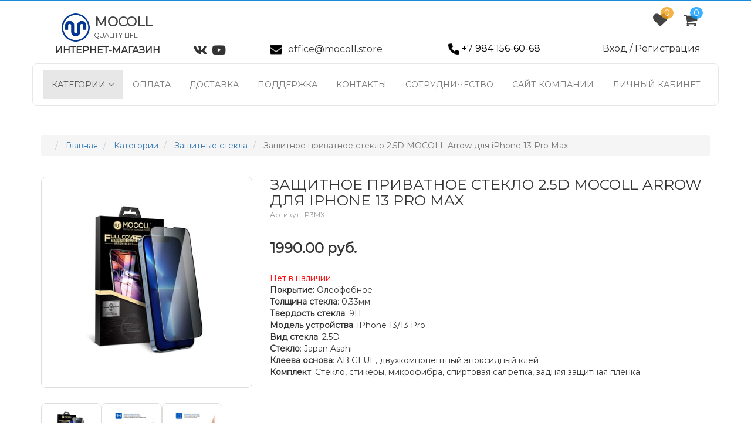

--- FILE ---
content_type: text/html; charset=utf-8
request_url: https://shop.mocoll.store/category/screen-protector/product/view/16/193
body_size: 17974
content:
<!DOCTYPE html>
<html xmlns="http://www.w3.org/1999/xhtml" xml:lang="ru-ru" lang="ru-ru" dir="ltr">
<head>
<!-- Yandex.Metrika counter -->
<script type="text/javascript" >
   (function(m,e,t,r,i,k,a){m[i]=m[i]||function(){(m[i].a=m[i].a||[]).push(arguments)};
   m[i].l=1*new Date();k=e.createElement(t),a=e.getElementsByTagName(t)[0],k.async=1,k.src=r,a.parentNode.insertBefore(k,a)})
   (window, document, "script", "https://mc.yandex.ru/metrika/tag.js", "ym");

   ym(89411405, "init", {
        clickmap:true,
        trackLinks:true,
        accurateTrackBounce:true,
        webvisor:true
   });
</script>
<noscript><div><img src="https://mc.yandex.ru/watch/89411405" style="position:absolute; left:-9999px;" alt="" /></div></noscript>
<!-- /Yandex.Metrika counter -->
	<meta name="viewport" content="width=device-width, initial-scale=1.0" />
    <meta charset="utf-8" />
	<base href="https://shop.mocoll.store/category/screen-protector/product/view/16/193" />
	<meta name="viewport" content="width=device-width, initial-scale=1.0" />
	<meta name="generator" content="Joomla! - Open Source Content Management" />
	<title>Защитное приватное стекло 2.5D MOCOLL Arrow для iPhone 13 Pro Max</title>
	<link href="/templates/brooksus_bs3_v6/favicon.ico" rel="shortcut icon" type="image/vnd.microsoft.icon" />
	<link href="/plugins/system/bdthemes_shortcodes/css/shortcode-ultimate.css" rel="stylesheet" />
	<link href="/plugins/system/bdthemes_shortcodes/css/font-awesome.min.css" rel="stylesheet" />
	<link href="https://shop.mocoll.store/components/com_jshopping/css/responsive_brooksite_v2.css" rel="stylesheet" />
	<link href="https://shop.mocoll.store/components/com_jshopping/css/jquery.lightbox.css" rel="stylesheet" />
	<link href="/plugins/system/jce/css/content.css?aa754b1f19c7df490be4b958cf085e7c" rel="stylesheet" />
	<link href="/templates/brooksus_bs3_v6/css/jui/bootstrap.min.css" rel="stylesheet" />
	<link href="/templates/brooksus_bs3_v6/css/jui/bootstrap-theme_combine.min.css" rel="stylesheet" />
	<link href="/templates/brooksus_bs3_v6/css/jui/font-awesome.min.css" rel="stylesheet" />
	<link href="//fonts.googleapis.com/css?family=Montserrat" rel="stylesheet" />
	<link href="/components/com_sppagebuilder/assets/css/font-awesome-5.min.css?8a4f869833a2fc438e3029857c6c8b9f" rel="stylesheet" />
	<link href="/components/com_sppagebuilder/assets/css/font-awesome-v4-shims.css?8a4f869833a2fc438e3029857c6c8b9f" rel="stylesheet" />
	<link href="/components/com_sppagebuilder/assets/css/animate.min.css?8a4f869833a2fc438e3029857c6c8b9f" rel="stylesheet" />
	<link href="/components/com_sppagebuilder/assets/css/sppagebuilder.css?8a4f869833a2fc438e3029857c6c8b9f" rel="stylesheet" />
	<link href="/components/com_sppagebuilder/assets/css/magnific-popup.css" rel="stylesheet" />
	<link href="https://shop.mocoll.store/modules/mod_jshopping_cart_wl_ajax/assets/css/default.css" rel="stylesheet" />
	<link href="https://shop.mocoll.store/modules/mod_jshopping_cart_wl_ajax/assets/css/font-awesome.min.css" rel="stylesheet" />
	<link href="https://shop.mocoll.store/plugins/system/joomshopkit_v2/assets/css/font-awesome.min.css" rel="stylesheet" />
	<link href="//yastatic.net/bootstrap/3.3.6/css/bootstrap.min.css" rel="stylesheet" />
	<link href="https://shop.mocoll.store/plugins/system/joomshopkit_v2/assets/css/custom.min.css" rel="stylesheet" />
	<style>
body, .nav *.fa{font-family: "Montserrat", sans-serif}.rp-brooksite .brand.custom, .brand.custom:hover .site-description, .rp-brooksite .navigation.bottom-bar li a:hover,  .rp-brooksite h3[class^="icon-brooksus"]:before, .rp-brooksite h3[class*=" icon-brooksus"]:before, .rp-brooksite h3[class^="icon-brooksus"], .rp-brooksite h3[class*=" icon-brooksus"], .rp-brooksite .atcart.btn.list-btn, .rp-brooksite .atwl.btn.list-btn, .rp-brooksite a.remove_compare_list, .rp-brooksite .btn.list-btn.remove_compare_list, .rp-brooksite .list-btn.button.remove_comp, .rp-brooksite .toGrid .to-grid, .rp-brooksite .toList .to-list, .rp-brooksite .toSlim .to-slim, .rp-brooksite .modopprod_item_name a, .mycart_wrapp.externbootstrap_wrapp .extern_content a, .mycart_wrapp.externbootstrap_wrapp .extern_bottom a, .externbootstrap_wrapp .extern_wrap .summ_total, .rp-brooksite .control-group .red, .navbar.rp-brooksite .nav li a:hover, .navbar.rp-brooksite .nav li.active a, .navbar.rp-brooksite .nav .nav-child li a{color:#178cd9;}
		.rp-brooksite .list-btn, .rp-brooksite .input-append.count_block .inputbox, .rp-brooksite .jshop_list_product .list-btn.button_buy.fullcart i, .rp-brooksite input.btn.list-btn, .navbar.rp-brooksite .nav-child li a:hover, .navbar.rp-brooksite .nav-child li.active a, .jshop_list_product a.go_to_compre_list, .jshop_list_product a.fullcart{color:#ffffff}
		.wrap-menu.rp-brooksite, .rp-brooksite .list-btn.button_buy, .rp-brooksite .list-btn.buy,.rp-brooksite  button.count,  .mycart_wrapp.externbootstrap_wrapp[class*=" "] .mini_cart_img, .rp-brooksite .modal-aq .modal-header, .rp-brooksite .modal_anchor .modal_to_cart a, .rp-brooksite .modal_anchor .modal_checkout a, .rp-brooksite .list-btn.btn-danger, .jshop.rp-brooksite input[type="submit"], .jshop.rp-brooksite #payment_submit, .jshop.rp-brooksite input[type="submit"]:hover:not(.contact), .jshop.rp-brooksite input[type="submit"]:focus:not(.contact), .jshop.rp-brooksite #checkout .list-btn:hover, .jshop.rp-brooksite #checkout .list-btn:focus, .navbar.rp-brooksite .nav-child li a:hover, .navbar.rp-brooksite .nav-child li a:focus, .navbar.rp-brooksite .nav-child li.active a, .jshop.rp-brooksite input[type="submit"].btn.list-btn.finish_registration, .jshop.rp-brooksite #checkout .td_2 a.btn.list-btn, .jshop_list_product a.go_to_compre_list, .jshop_list_product a.fullcart, #askquestionForm .submit{background-color:#178cd9;}
		.rp-brooksite .list-btn, .rp-brooksite .list-btn:hover, .rp-brooksite .list-btn.button_buy:hover, .rp-brooksite .list-btn.buy:hover, .rp-brooksite .input-append.count_block .inputbox, .rp-brooksite #quantity{background-color:#0c4b78;transition: all 0.5s;}
		.rp-brooksite .price_prod_qty_list_head{color:#0c4b78;}
		.jshop.rp-brooksite input[type="submit"]:hover:not(.contact), .jshop.rp-brooksite input[type="submit"]:focus:not(.contact), .jshop.rp-brooksite #checkout .td_1 a.btn.list-btn:hover, .jshop.rp-brooksite #checkout .td_2 a.btn.list-btn:hover, .jshop.rp-brooksite #payment_submit:hover{-webkit-box-shadow: 0 0 1px #ccc, 0 0 4px #178cd9;-moz-box-shadow: 0 0 1px #ccc, 0 0 4px #178cd9;box-shadow: 0 0 1px #ccc, 0 0 4px #178cd9; transform: translateX(3px);transition: all 0.5s;}
		.jshop.rp-brooksite #checkout .td_1 a.btn.list-btn:hover{transform: translateX(-3px);transition: all 0.5s;}
		.rp-brooksite .price_block .jshop_price, .rp-brooksite .productfull #block_price, .rp-brooksite .cart_total{color:#242424;}
		.rp-brooksite .list-btn{background-image:none;}
		.rp-brooksite .list-btn.button_buy:hover,.rp-brooksite .list-btn.buy:hover, .rp-brooksite .list-btn:hover{color:#fff;}
		.prod_free_attribs .field input{max-width:100%;}
		.jshop_list_product a.product-button-wishlist.btn.list-btn, .jshop_list_product a.atwl.btn.list-btn, .jshop_list_product a.inline_askquestion.btn.list-btn, .jshop_list_product a.btn.list-btn.compare_link_to_list, .jshop_list_product a.btn.list-btn.go_to_compre_list, .jshop_list_product a.btn.list-btn.remove_compare_list, .jshop_list_product a.inline_pqv.btn.list-btn{-webkit-border-radius: 0; -moz-border-radius: 0; border-radius: 0;}
			
			.product_grid_item_container .image{padding:15px;}
		.hidden{display:none;}input.quantity{max-width:50px;} .input-append{display:inline-block; margin-bottom:0;} .inline_askquestion_prod{background-color:ButtonFace;color:ButtonText;margin-left:3px;margin-right:3px;}.fa{min-width:16px; min-height:16px;} .input-append,.input-prepend {margin-bottom:0;}
	</style>
	<script type="application/json" class="joomla-script-options new">{"csrf.token":"2b319c4fee931ed1a7182312aefdefe2","system.paths":{"root":"","base":""},"joomla.jtext":{"JLIB_FORM_FIELD_INVALID":"\u041d\u0435\u043a\u043e\u0440\u0440\u0435\u043a\u0442\u043d\u043e \u0437\u0430\u043f\u043e\u043b\u043d\u0435\u043d\u043e \u043f\u043e\u043b\u0435:&#160;"}}</script>
	<script src="/media/jui/js/jquery.min.js?7f648e990ad2a9e2fec98b98bae682e3"></script>
	<script src="/media/jui/js/jquery-noconflict.js?7f648e990ad2a9e2fec98b98bae682e3"></script>
	<script src="/media/jui/js/jquery-migrate.min.js?7f648e990ad2a9e2fec98b98bae682e3"></script>
	<script src="/plugins/system/bdthemes_shortcodes/js/shortcode-ultimate.js"></script>
	<script src="/media/system/js/mootools-core.js?7f648e990ad2a9e2fec98b98bae682e3"></script>
	<script src="/media/system/js/core.js?7f648e990ad2a9e2fec98b98bae682e3"></script>
	<script src="/templates/brooksus_bs3_v6/js/jui/bootstrap.min.js?7f648e990ad2a9e2fec98b98bae682e3"></script>
	<script src="https://shop.mocoll.store/components/com_jshopping/js/jquery/jquery.media.js"></script>
	<script src="https://shop.mocoll.store/components/com_jshopping/js/functions.js"></script>
	<script src="https://shop.mocoll.store/components/com_jshopping/js/validateForm.js"></script>
	<script src="https://shop.mocoll.store/components/com_jshopping/js/jquery/jquery.lightbox.js"></script>
	<script src="https://shop.mocoll.store/plugins/system/joomshopkit_v2/assets/js/jquery.magnific-popup.min.js" defer></script>
	<script src="/media/system/js/punycode.js?7f648e990ad2a9e2fec98b98bae682e3"></script>
	<script src="/media/system/js/validate.js?7f648e990ad2a9e2fec98b98bae682e3"></script>
	<script src="https://shop.mocoll.store/plugins/system/joomshopkit_v2/assets/js/jquery.aq.min.js" defer></script>
	<script src="/plugins/system/maximenuckmobile/assets/maximenuckmobile.js"></script>
	<script src="/templates/brooksus_bs3_v6/js/custom.min.js"></script>
	<script src="/components/com_sppagebuilder/assets/js/jquery.parallax.js?8a4f869833a2fc438e3029857c6c8b9f"></script>
	<script src="/components/com_sppagebuilder/assets/js/sppagebuilder.js?8a4f869833a2fc438e3029857c6c8b9f" defer></script>
	<script src="/components/com_sppagebuilder/assets/js/jquery.magnific-popup.min.js"></script>
	<script src="https://shop.mocoll.store/modules/mod_jshopping_cart_wl_ajax/assets/js/ajax.js" defer></script>
	<script src="https://shop.mocoll.store/plugins/system/joomshopkit_v2/assets/js/custom_combine.js" defer></script>
	<script>
function initJSlightBox(){
    jQuery("a.lightbox").lightBox({
        imageLoading: "https://shop.mocoll.store/components/com_jshopping/images/loading.gif",
        imageBtnClose: "https://shop.mocoll.store/components/com_jshopping/images/close.gif",
        imageBtnPrev: "https://shop.mocoll.store/components/com_jshopping/images/prev.gif",
        imageBtnNext: "https://shop.mocoll.store/components/com_jshopping/images/next.gif",
        imageBlank: "https://shop.mocoll.store/components/com_jshopping/images/blank.gif",
        txtImage: "Изображение",
        txtOf: "из"
    });
}
jQuery(function() { initJSlightBox(); });jQuery(function(){jQuery("body").on("click",".cursorshade, .tracker",function(){jQuery("a[id^=\"main_image_full_\"]:visible").trigger("click");});
	jQuery.extend(!0, jQuery.magnificPopup.defaults, {tClose:"Закрыть (Esc)", tLoading:"Загружается...", gallery:{tPrev:"Назад (стрелка влево)", tNext:"Вперед (стрелка вправо)", tCounter:"%curr% \u0438\u0437 %total%"}, image:{tError:"<a href='%url%'>Изображение</a> не загружено."}, ajax:{tError:"<a href='%url%'>Содержимое</a> не загружено."}});
	jQuery("#list_product_image_middle").magnificPopup({callbacks:{open:function(){jQuery(".magnifier, .statusdiv, .tracker, .textdn, .cursorshade").css("display","none")},close:function(){}},delegate:"a",type:"image",closeOnContentClick:!1,closeBtnInside:!1,mainClass:"mfp-with-zoom mfp-img-mobile",image:{verticalFit:!0,titleSrc:function(a){return a.el.attr("title")}},gallery:{enabled:!0},zoom:{enabled:!0,duration:300,easing:"ease-in-out",opener:function(a){return a.find("img")}}});
	});
	function initJSlightBox(){}
jQuery(function(){jQuery('body').append('<div id="askquestion_modal" class="modal modal-overflow fade " tabindex="-1" role="dialog" aria-labelledby="askquestion_modalLabel" aria-hidden="true"><div class="modal-dialog modal-sm" role="document"><div class="modal-content"><div class="modal-header"><button type="button" class="close" data-dismiss="modal" aria-hidden="true">×</button><h4>Задать вопрос о товаре</h4></div><div class="modal-body"><div id="askquestion"></div></div></div></div></div>');});jQuery(function(){jQuery("#askquestion").askquestion({url:"https://shop.mocoll.store/plugins/system/joomshopkit_v2/ajaxmail.php",adminemail: "oc@mocoll.store",session:"2b319c4fee931ed1a7182312aefdefe2", submit:"Задать вопрос", nameHtml:"<div class='control-group'><label for='name'>Ваше имя</label><div class='controls'><input type='text' id='aqname' class='contact ' name='name' value=''  /></div></div>",emailHtml:"<div class='control-group'><label for='email'>Ваш E-mail<span class='red'> * </span></label><div class='controls'><input type='text' id='aqemail' class='contact required' name='email' value='' required='required' aria-required='true' /></div></div>",messageHtml:"<div class='control-group'><label for='message'>Ваш вопрос<span class='red'> * </span></label><div class='controls'><textarea id='aqmessage' class='message required' name='message' rows='2' cols='30' required='required' aria-required='true' ></textarea></div></div>",submit:"Задать вопрос",recievedMsg:"Спасибо. Ваше сообщение отправлено",notRecievedMsg:"Извините, но при отправке письма произошла ошибка, попробуйте позже",spamFiltr:"Сработал анти-спам фильтр!",appendid:"ID товара",price:"Цена:",robottext:"Если Вы не робот, то оставьте это поле пустым",mailName:"Имя отправителя:",mailMessage:"Сообщение:",mailProd:"Товар",mailAttr:"Атрибуты товара:",mailPage:"Письмо отправлено со страницы:",mailIp:"IP отправителя",mailCopy:"Копия Вашего сообщения администратору сайта",errorField:"Заполните поле",errorMail:"Введите корректный e-mail адрес",subject:"Письмо отправлено через форму обратной связи сайта https://shop.mocoll.store/", phoneHtml:"", mailPhone:"Телефон для связи:", identNameProd:"h1", identPriceProd:"#block_price", sendSender:"1", errorTel:"Введите корректный номер телефона в международном формате (+ < код страны > < код города или сети > < номер телефона >). Пример для Санкт-Петербурга +7 812 000 00 00"});});
// Mootools conflict fix for toggle with Bootstrap/JQuery
if (MooTools != undefined) {
	window.addEvent("domready",function(){
		Element.prototype.hide = function(){};
	});
	(function($) {
		$(function(){
				Element.implement({
					hide: function () {
						return this;
					},
					show: function (v) {
						return this;
					},
					slide: function (v) {
						return this;
					},
					collapse: function (v) {
						return this;
					}
				});
		});
	})(jQuery);
}

if(window.MooTools) {
    window.addEvent("load", function() {
        $$(".hasTooltip,label.hasTooltip,[data-rel],[data-toggle],[data-was-toggle],[data-toggle=tooltip]," +
           "a[data-toggle],button[data-toggle],[data-toggle=collapse],a[data-toggle=dropdown]")
            .each(function(e) {
            e.getParent().hide = null; // add this depending on which element tooltip is
			e.hide = null;
        });
	});
}

	var mod_ajax_data, mod_ajax_data_wishlist_view,  mod_ajax_data_cart_view;
	var mod_params_wishlist_view={"type_view":"2","bs_version":"2","show_added_to_cart":"1","modal_type":"2","modal_dop":"0","show_added_to_cart_icon":"0","show_added_to_cart_icon_prod":"0","show_qttylist":"0","show_qtty":"0","include_font":"1","iclass_ok":"fa fa-check","iclass_cart":"fa fa-shopping-cart","iclass_wl":"fa fa-heart","show_quantity_buttons":"0","show_rabatt":"0","show_ef":"0","show_fixed":"1","show_onclick":"0","off_ajax":"1","clone_mw":"0","clone_selector":".footer","cart_color":"5","layout":"_:externbootstrapdop-min","moduleclass_sfx":"","cache":"0","cache_time":"900","cachemode":"itemid","module_tag":"div","bootstrap_size":"0","header_tag":"h3","header_class":"","style":"0"};
	mod_ajax_data={
	"data_uri":"https://shop.mocoll.store/",
	"data_controller":"product",
	"data_ilp":"https://shop.mocoll.store/components/com_jshopping/files/img_products",
	"data_cc":"руб.",
	"data_sp":"/component/jshopping/product/view?Itemid=0",
	"data_bsv":"bs3",
	"data_dcount":"2",
	"data_tseparator":"",
	"data_lps":"на сумму",
	"data_dt":"Удалить",
	"data_dtf":"Товар удален из списка пожеланий",
	"data_rel":"Сопутствующие товары &dArr;",
	"data_rabattv":"Скидка",
	"data_rabatt":"Введите дисконтный код",
	"data_rabatta":"Активировать",
	"data_pp":"Параметры &dArr;",
	"data_pef":"Характеристики &dArr;",
	"data_minpo":"0",
	"data_maxpo":"0",
	"data_minpotxt":"Минимальная сумма заказа - 0.00 руб.",
	"data_maxpotxt":"Максимальная сумма заказа - 0.00 руб."
	};
	mod_ajax_data_wishlist_view={
	"data_ect":"Ваш список пожеланий пуст",
	"data_et":"Показать/скрыть подробности",
	"data_lp":"Товар добавлен в список пожеланий",
	"data_lpwlv":"Товар добавлен в список пожеланий",
	"data_lpcv":"Товар добавлен в корзину",
	"data_lpc":"Товаров в списке пожеланий", 
	"data_lpm":"Товаров", 
	"data_lpe":"Список пожеланий", 
	"data_classok":"fa fa-check",
	"data_sd":"/component/jshopping/wishlist/delete?Itemid=0"
	};

	var mod_ajax_data, mod_ajax_data_wishlist_view,  mod_ajax_data_cart_view;
	var mod_params_cart_view={"type_view":"1","bs_version":"2","show_added_to_cart":"1","modal_type":"2","modal_dop":"0","show_added_to_cart_icon":"0","show_added_to_cart_icon_prod":"0","show_qttylist":"0","show_qtty":"0","include_font":"1","iclass_ok":"fa fa-check","iclass_cart":"fa fa-shopping-cart","iclass_wl":"fa fa-bookmark","show_quantity_buttons":"1","show_rabatt":"0","show_ef":"0","show_fixed":"1","show_onclick":"1","off_ajax":"1","clone_mw":"0","clone_selector":".footer","cart_color":"6","layout":"_:externbootstrapdop-min","moduleclass_sfx":"","cache":"0","cache_time":"900","cachemode":"itemid","module_tag":"div","bootstrap_size":"0","header_tag":"h3","header_class":"","style":"System-html5"};
	mod_ajax_data={
	"data_uri":"https://shop.mocoll.store/",
	"data_controller":"product",
	"data_ilp":"https://shop.mocoll.store/components/com_jshopping/files/img_products",
	"data_cc":"руб.",
	"data_sp":"/component/jshopping/product/view?Itemid=0",
	"data_bsv":"bs3",
	"data_dcount":"2",
	"data_tseparator":"",
	"data_lps":"на сумму",
	"data_dt":"Удалить",
	"data_dtf":"Товар удален из корзины",
	"data_rel":"Сопутствующие товары &dArr;",
	"data_rabattv":"Скидка",
	"data_rabatt":"Введите дисконтный код",
	"data_rabatta":"Активировать",
	"data_pp":"Параметры &dArr;",
	"data_pef":"Характеристики &dArr;",
	"data_minpo":"0",
	"data_maxpo":"0",
	"data_minpotxt":"Минимальная сумма заказа - 0.00 руб.",
	"data_maxpotxt":"Максимальная сумма заказа - 0.00 руб."
	};
	mod_ajax_data_cart_view={
	"data_ect":"Ваша корзина пуста",
	"data_et":"Показать/скрыть подробности",
	"data_lp":"Товар добавлен в корзину",
	"data_lpwlv":"Товар добавлен в список пожеланий",
	"data_lpcv":"Товар добавлен в корзину",
	"data_lpc":"Товаров в корзине", 
	"data_lpm":"Товаров", 
	"data_lpe":"Моя корзина", 
	"data_classok":"fa fa-check",
	"data_sd":"/component/jshopping/cart/delete?Itemid=0"
	};
jQuery(function(){jQuery("body").addClass("bs3 currency_RUB");});
	</script>
	<script type="application/ld+json">
{
  "@context": "http://schema.org",
  "@type": "Product",
  
  "name": "Защитное приватное стекло 2.5D MOCOLL Arrow для iPhone 13 Pro Max",
  "image": "https://shop.mocoll.store/components/com_jshopping/files/img_products/P3MX_1.jpg",
  "description": "",
  "offers": {
  "@type": "Offer",
  "price": "1990",
  "priceCurrency": "RUB",
  "availability": "http://schema.org/OutOfStock"
  } 
}
</script>
	<!--[if lt IE 9]><style type="text/css">.rp-brooksite .list-btn, .rp-brooksite .input-append.count_block .inputbox, .rp-brooksite .jshop_list_product .list-btn.button_buy.fullcart i, .rp-brooksite input.btn.list-btn{color:#000000;} .navbar.rp-brooksite .nav li a{color:#000000;}.wrap-menu.rp-brooksite,.rp-brooksite .btn.list-btn.button_buy, .rp-brooksite .btn.list-btn.count,.rp-brooksite .btn.list-btn.button.buy,.rp-brooksite .list-btn.buy {background-color:#f77460;} .input-append.count_block input, .rp-brooksite a.btn.list-btn, .rp-brooksite .list-btn.wl,.rp-brooksite label.list-btn{background-color:#666666;}.owlcarousel-caption{background-color:#000000; filter: alpha(opacity=75);  -ms-filter: "progid:DXImageTransform.Microsoft.Alpha(Opacity=75)"; filter: progid:DXImageTransform.Microsoft.Alpha(Opacity=75);}</style><![endif]-->

    <!--[if lt IE 9]>
        <script src="https://cdn.jsdelivr.net/g/respond@1.4.2,html5shiv@3.7.3"></script>
	<![endif]-->
      
      <script src="//code-ya.jivosite.com/widget/yNOeTo987n" async></script>
      <meta name="yandex-verification" content="12f382a9938c71e5" />
</head>
<body>
<!-- Yandex.Metrika counter -->
<script type="text/javascript" >
   (function(m,e,t,r,i,k,a){m[i]=m[i]||function(){(m[i].a=m[i].a||[]).push(arguments)};
   m[i].l=1*new Date();k=e.createElement(t),a=e.getElementsByTagName(t)[0],k.async=1,k.src=r,a.parentNode.insertBefore(k,a)})
   (window, document, "script", "https://mc.yandex.ru/metrika/tag.js", "ym");

   ym(82904944, "init", {
        clickmap:true,
        trackLinks:true,
        accurateTrackBounce:true,
        webvisor:true,
        ecommerce:"dataLayer"
   });
</script>
<noscript><div><img src="https://mc.yandex.ru/watch/82904944" style="position:absolute; left:-9999px;" alt="" /></div></noscript>
<!-- /Yandex.Metrika counter -->      
</body>
		<body class="rp-brooksite-tmpl bs3 bs3_v6 custom_create radius_none   com_jshopping " data-parallax="0">
		<div class="page-wrapper">
			<div class="page-content-wrapper"></div>
			<!--Header positions-->
			<header class="brooksite-header brooksite-header-large clearfix">
		
													
			<div class="top-brand-search-cart">
				<div class="container">  
					<div class="row">
		
													<div class="col-xs-12 col-sm-4 col-md-3 top-brand">
																	<a class="logo pull-left clearfix" href="/">
										<img class="logo-image" src="https://shop.mocoll.store/images/mocoll-new-logo-2022__mini-fav.png" alt="Магазин защитных аксессуаров MOCOLL">
									</a>
																									<div class="name inline-block">
										<a href="/">
											MOCOLL																							<span class="slogan">Quality Life</span>
																					</a>
									</div>
															</div>
												
												
													<div class="col-xs-12 col-sm-4 col-md-3 text-center top-address">
								<div class="mod-sppagebuilder  sp-page-builder" data-module_id="120">
	<div class="page-content">
		<div id="section-id-1625752293971" class="sppb-section sppb-hidden-md sppb-hidden-lg" ><div class="sppb-container-inner"><div class="sppb-row"><div class="sppb-col-md-12" id="column-wrap-id-1625752293972"><div id="column-id-1625752293972" class="sppb-column" ><div class="sppb-column-addons"><div id="sppb-addon-wrapper-1625752293973" class="sppb-addon-wrapper"><div id="sppb-addon-1625752293973" class="clearfix "     ><div class="sppb-addon sppb-addon-text-block  "><div class="sppb-addon-content"><p><span style="color: #333333;"><span style="font-size: 14pt;"><span style="font-size: 14pt;"></span><span style="font-size: 12pt;"><span style="font-size: 12pt;"><img src="/images/envelope-solid.webp" alt="envelope solid" width="21" height="21" /></span><span style="font-size: 18.6667px;">&nbsp;&nbsp;</span></span><span style="font-size: 12pt;"><span style="font-size: 11pt;"><a href="mailto:office@mocoll.store" style="color: #333333;">office@mocoll.store</a></span>&nbsp;</span></span> &nbsp;<strong><strong>&nbsp;<span style="font-size: 12pt;"><strong><strong><a href="tel:+79089988888"><span style="color: #000000;"><img src="/images/phone-solid.webp" alt="phone solid" width="19" height="19" /></span></a></strong></strong></span></strong></strong><span style="font-size: 12pt;"></span><span style="font-size: 11pt;"><span style="color: #ff0000;"><span style="color: #000000;"><a href="tel:+79089988888" style="color: #000000;">+7 984 156-60-68</a></span></span></span></span></p></div></div><style type="text/css">#sppb-addon-wrapper-1625752293973 {
margin:0px 0px 30px 0px;}
#sppb-addon-1625752293973 {
	box-shadow: 0 0 0 0 #ffffff;
}
#sppb-addon-1625752293973 {
}
#sppb-addon-1625752293973.sppb-element-loaded {
}
@media (min-width: 768px) and (max-width: 991px) {#sppb-addon-1625752293973 {}}@media (max-width: 767px) {#sppb-addon-1625752293973 {}}</style><style type="text/css">@media (min-width: 768px) and (max-width: 991px) {}@media (max-width: 767px) {}</style></div></div></div></div></div></div></div></div><style type="text/css">.sp-page-builder .page-content #section-id-1622776281611{padding-top:50px;padding-right:0px;padding-bottom:20px;padding-left:0px;margin-top:0px;margin-right:0px;margin-bottom:0px;margin-left:0px;box-shadow:0 0 0 0 #ffffff;}#column-id-1622776281610{box-shadow:0 0 0 0 #fff;}.sp-page-builder .page-content #section-id-1625793612739{padding-top:50px;padding-right:0px;padding-bottom:20px;padding-left:0px;margin-top:0px;margin-right:0px;margin-bottom:0px;margin-left:0px;box-shadow:0 0 0 0 #ffffff;}#column-id-1625793612740{box-shadow:0 0 0 0 #fff;}.sp-page-builder .page-content #section-id-1623028585500{height:5px;padding-top:0px;padding-right:0px;padding-bottom:0px;padding-left:0px;margin-top:10px;margin-right:0px;margin-bottom:20px;margin-left:0px;box-shadow:0 0 0 0 #ffffff;}#column-id-1623028585496{box-shadow:0 0 0 0 #fff;}#column-id-1623028585497{box-shadow:0 0 0 0 #fff;}#column-id-1623028585498{box-shadow:0 0 0 0 #fff;}#column-id-1623028585499{box-shadow:0 0 0 0 #fff;}#column-wrap-id-1623028585499{margin-top:0px;margin-right:0px;margin-bottom:0px;margin-left:0px;}.sp-page-builder .page-content #section-id-1625740163775{height:1px;padding-top:0px;padding-right:0px;padding-bottom:0px;padding-left:0px;margin-top:0px;margin-right:0px;margin-bottom:0px;margin-left:0px;box-shadow:0 0 0 0 #ffffff;}#column-id-1625740163776{box-shadow:0 0 0 0 #fff;}#column-id-1625740163778{box-shadow:0 0 0 0 #fff;}#column-id-1625740163780{box-shadow:0 0 0 0 #fff;}#column-id-1625740163782{box-shadow:0 0 0 0 #fff;}#column-wrap-id-1625740163782{margin-top:0px;margin-right:0px;margin-bottom:0px;margin-left:0px;}.sp-page-builder .page-content #section-id-1625752293971{padding-top:0px;padding-right:0px;padding-bottom:0px;padding-left:0px;margin-top:0px;margin-right:0px;margin-bottom:-30px;margin-left:0px;box-shadow:0 0 0 0 #ffffff;}#column-id-1625752293972{box-shadow:0 0 0 0 #fff;}</style>	</div>
</div>

							</div>
												
													<div class="col-xs-4 col-sm-4 col-md-1 text-center top-cart">
										<div class="moduletable">

		
			<div class="ajax_cart_wl min_view type_view  cart_view" data-cart-view="cart_view "><div id="jshop_module_cart_mini_91" class="emptycart row-fluid mycart_wrapp externbootstrap_wrapp wrapp_min attr_noempty blue"><div>

<div class="mini_cart_img"><a class="down-click" title="Показать/скрыть подробности" href = "#"><i class="fa fa-shopping-cart"></i></a>
</div>

<div class="mycart_mini_txt extern externbootstrap externbootstrapdop-min blue"  title="">
<span class="externbootstrap_text">0</span>
</div>
<div class="clearfix"></div>
  
<!--Extern-->
<div class="extern_wrap dblock dnone">
  	<div class="extern_content">
<span class="extern_empty">Ваша корзина пуста</span>
  </div>
   <div class="extern_bottom empty_cart"> 
   <span class="total">Товаров в корзине <span class="total_qtty">0 </span>на сумму   <span class="text_summ_total"></span> <span class = "summ_total">0.00 руб.</span>
  </span>
  
<!--GoToCart-->
<span class="gotocart">
    <a href = "/component/jshopping/cart/view?Itemid=0" target="_top">
    	Перейти в корзину    </a>
            <a href="https://shop.mocoll.store/component/jshopping/checkout/step2?Itemid=0" class="checkout ">Оформить заказ</a>
    </span><!--End GoToCart-->
  
<!--MinMaxPriceOrder-->
<!--End MinMaxPriceOrder-->
    
  </div>  
</div>
<!--End Extern-->
</div>
</div>
<!--Modal-->
<div id="error_inlineContent_minicart_cart_view" class="errorDOMWindow modal fade out" tabindex="-1" role="dialog" aria-labelledby="error_inlineContent_minicart_cart_view" aria-hidden="true">

<div class="modal-dialog">
<div class="modal-content">
<div class="modal-body"> 
<button type="button" class="close" data-dismiss="modal" aria-label="Close"><span aria-hidden="true">&times;</span></button>
<span class="modal_err"></span>
<p><a href="#" class="closeDOMWindow" target="_top" data-dismiss="modal" data-modal-close-btn="Вернуться в магазин" aria-hidden="true"></a></p>
</div>
</div>
</div>

</div>
<div id="delete_inlineContent_minicart_cart_view" class="deleteDOMWindow modal fade out" tabindex="-1" role="dialog" aria-labelledby="delete_inlineContent_minicart_cart_view" aria-hidden="true">
<div class="modal-dialog">
<div class="modal-content">
<div class="modal-body">    
<button type="button" class="close" data-dismiss="modal" aria-label="Close"><span aria-hidden="true">&times;</span></button>   
<span class="modal_delete" data-modal-delete="Товар удален из корзины"></span>
<p><a href="#" class="closeDOMWindow" target="_top" data-dismiss="modal" data-modal-close-btn="Вернуться в магазин" aria-hidden="true"></a></p>
</div>
</div>
</div>

</div><!--End modal-->     
</div>
		</div>

	
							</div>
												
													<div class="col-xs-4 col-sm-4 col-md-1 text-center top-wishlist">
								<div class="ajax_cart_wl min_view type_view  wishlist_view" data-cart-view="wishlist_view "><div id="jshop_module_cart_mini_93" class="emptycart row-fluid mycart_wrapp externbootstrap_wrapp wrapp_min attr_noempty orange"><div>

<div class="mini_cart_img"><a class="down-click" title="Показать/скрыть подробности" href = "#"><i class="fa fa-heart"></i></a>
</div>

<div class="mycart_mini_txt extern externbootstrap externbootstrapdop-min orange"  title="">
<span class="externbootstrap_text">0</span>
</div>
<div class="clearfix"></div>
  
<!--Extern-->
<div class="extern_wrap dblock ">
  	<div class="extern_content">
<span class="extern_empty">Ваш список пожеланий пуст</span>
  </div>
   <div class="extern_bottom empty_cart"> 
   <span class="total">Товаров в списке пожеланий <span class="total_qtty">0 </span>на сумму   <span class="text_summ_total"></span> <span class = "summ_total">0.00 руб.</span>
  </span>
  
<!--GoToCart-->
<span class="gotocart">
    <a href = "/component/jshopping/wishlist/view?Itemid=0" target="_top">
    	Перейти в список пожеланий    </a>
    </span><!--End GoToCart-->
  
<!--MinMaxPriceOrder-->
<!--End MinMaxPriceOrder-->
    
  </div>  
</div>
<!--End Extern-->
</div>
</div>
<!--Modal-->
<div id="error_inlineContent_minicart_wishlist_view" class="errorDOMWindow modal fade out" tabindex="-1" role="dialog" aria-labelledby="error_inlineContent_minicart_wishlist_view" aria-hidden="true">

<div class="modal-dialog">
<div class="modal-content">
<div class="modal-body"> 
<button type="button" class="close" data-dismiss="modal" aria-label="Close"><span aria-hidden="true">&times;</span></button>
<span class="modal_err"></span>
<p><a href="#" class="closeDOMWindow" target="_top" data-dismiss="modal" data-modal-close-btn="Вернуться в магазин" aria-hidden="true"></a></p>
</div>
</div>
</div>

</div>
<div id="delete_inlineContent_minicart_wishlist_view" class="deleteDOMWindow modal fade out" tabindex="-1" role="dialog" aria-labelledby="delete_inlineContent_minicart_wishlist_view" aria-hidden="true">
<div class="modal-dialog">
<div class="modal-content">
<div class="modal-body">    
<button type="button" class="close" data-dismiss="modal" aria-label="Close"><span aria-hidden="true">&times;</span></button>   
<span class="modal_delete" data-modal-delete="Товар удален из списка пожеланий"></span>
<p><a href="#" class="closeDOMWindow" target="_top" data-dismiss="modal" data-modal-close-btn="Вернуться в магазин" aria-hidden="true"></a></p>
</div>
</div>
</div>

</div><!--End modal-->     
</div>
							</div>
												
													
													
					</div><!--END row-->
				</div><!--END CONTAINER-->
			</div><!--END TOP_BRAND-->
					
							<div class="top-navbar" >
					<div class="container">
						<div class="row">
							<div class="col-md-12 top-navbar-wrap">
																	<div class="mod-sppagebuilder  sp-page-builder" data-module_id="111">
	<div class="page-content">
		<div id="section-id-1623028585500" class="sppb-section sppb-hidden-sm sppb-hidden-xs sppb-section-content-center" ><div class="sppb-container-inner"><div class="sppb-row sppb-no-gutter sppb-align-center"><div class="sppb-col-md-2" id="column-wrap-id-1623028585496"><div id="column-id-1623028585496" class="sppb-column" ><div class="sppb-column-addons"><div id="sppb-addon-wrapper-1623030761410" class="sppb-addon-wrapper"><div id="sppb-addon-1623030761410" class="clearfix sppb-positioned-addon"    data-rowid="1623028585500" data-colid="1623028585496"><div class="sppb-addon sppb-addon-text-block  "><div class="sppb-addon-content"><div><strong><span style="font-size: 12pt;">ИНТЕРНЕТ-МАГАЗИН</span></strong></div></div></div><style type="text/css">#sppb-addon-wrapper-1623030761410 {
position:relative;left:24px;margin:0px 0px 0px 0px;}
#sppb-addon-1623030761410 {
	box-shadow: 0 0 0 0 #ffffff;
}
#sppb-addon-1623030761410 {
}
#sppb-addon-1623030761410.sppb-element-loaded {
}
@media (min-width: 768px) and (max-width: 991px) {#sppb-addon-1623030761410 {}#sppb-addon-wrapper-1623030761410 {left:px;}}@media (max-width: 767px) {#sppb-addon-1623030761410 {}#sppb-addon-wrapper-1623030761410 {left:px;}}</style><style type="text/css">@media (min-width: 768px) and (max-width: 991px) {}@media (max-width: 767px) {}</style></div></div></div></div></div><div class="sppb-col-md-1" id="column-wrap-id-1623028585497"><div id="column-id-1623028585497" class="sppb-column" ><div class="sppb-column-addons"><div id="sppb-addon-wrapper-1625546177999" class="sppb-addon-wrapper"><div id="sppb-addon-1625546177999" class="clearfix sppb-positioned-addon"  data-zindex="9" data-col-zindex="9" data-rowid="1623028585500" data-colid="1623028585497"><div class="sppb-addon sppb-addon-icons-group  icons-group-title-postion-top sppb-text-center"><ul class="sppb-icons-group-list"><li id="icon-1625546178000" class=""><a href="https://vk.com/mocoll" aria-label="MOCOLL VK" rel="noopener noreferrer" target="_blank"><i class="fab fa-vk " aria-hidden="true" title="MOCOLL VK"></i></a></li><li id="icon-1625546178001" class=""><a href="https://www.youtube.com/channel/UCONyIxn05VECPDx-2mEqQRg/featured" aria-label="MOCOLL YouTube" rel="noopener noreferrer" target="_blank"><i class="fab fa-youtube " aria-hidden="true" title="MOCOLL YouTube"></i></a></li></ul></div><style type="text/css">#sppb-addon-wrapper-1625546177999 {
position:relative;left:40px;z-index:9;margin:0px 0px 0px 18px;}
#sppb-addon-1625546177999 {
	box-shadow: 0 0 0 0 #ffffff;
}
#sppb-addon-1625546177999 {
}
#sppb-addon-1625546177999.sppb-element-loaded {
}
@media (min-width: 768px) and (max-width: 991px) {#sppb-addon-1625546177999 {}#sppb-addon-wrapper-1625546177999 {left:px;}}@media (max-width: 767px) {#sppb-addon-1625546177999 {}#sppb-addon-wrapper-1625546177999 {left:px;}}</style><style type="text/css">#sppb-addon-1625546177999 .sppb-icons-group-list li#icon-1625546178000 a {margin: 4px;padding: 0px 0px 0px 0px;color: #333333;border-style: none;font-size: 21px;}#sppb-addon-1625546177999 .sppb-icons-group-list {margin: -4px;}#sppb-addon-1625546177999 .sppb-icons-group-list li#icon-1625546178000 .sppb-icons-label-text {font-size: 16px;letter-spacing: 0px;}#sppb-addon-1625546177999 .sppb-icons-group-list li#icon-1625546178000{display: inline-block;}#sppb-addon-1625546177999 .sppb-icons-group-list li#icon-1625546178000 a:hover {color: #2787f5;}@media (min-width: 768px) and (max-width: 991px) {#sppb-addon-1625546177999 .sppb-icons-group-list li#icon-1625546178000 a {padding:    ;}}@media (max-width: 767px) {#sppb-addon-1625546177999 .sppb-icons-group-list li#icon-1625546178000 a {padding:    ;}}
#sppb-addon-1625546177999 .sppb-icons-group-list li#icon-1625546178001 a {margin: 4px;padding: 0px 0px 0px 0px;color: #333333;border-style: none;font-size: 21px;}#sppb-addon-1625546177999 .sppb-icons-group-list {margin: -4px;}#sppb-addon-1625546177999 .sppb-icons-group-list li#icon-1625546178001 .sppb-icons-label-text {font-size: 16px;letter-spacing: 0px;}#sppb-addon-1625546177999 .sppb-icons-group-list li#icon-1625546178001{display: inline-block;}#sppb-addon-1625546177999 .sppb-icons-group-list li#icon-1625546178001 a:hover {color: #ff0101;}@media (min-width: 768px) and (max-width: 991px) {#sppb-addon-1625546177999 .sppb-icons-group-list li#icon-1625546178001 a {padding:    ;}}@media (max-width: 767px) {#sppb-addon-1625546177999 .sppb-icons-group-list li#icon-1625546178001 a {padding:    ;}}#sppb-addon-1625546177999 .sppb-addon-title {margin: 0px 0px 0px 0px; padding: 0px 0px 0px 0px; }</style></div></div></div></div></div><div class="sppb-col-md-3" id="column-wrap-id-1623028585498"><div id="column-id-1623028585498" class="sppb-column" ><div class="sppb-column-addons"><div id="sppb-addon-wrapper-1623028585517" class="sppb-addon-wrapper"><div id="sppb-addon-1623028585517" class="clearfix sppb-positioned-addon"    data-rowid="1623028585500" data-colid="1623028585498"><div class="sppb-addon sppb-addon-text-block sppb-text-center "><div class="sppb-addon-content"><p><span style="font-size: 14pt;"><span style="font-size: 14pt;"></span><span style="font-size: 12pt;"><span style="font-size: 12pt;"><img src="/images/envelope-solid.webp" alt="envelope solid" width="21" height="21" /></span><span style="font-size: 18.6667px;">&nbsp;&nbsp;</span></span><span style="font-size: 12pt;"><a href="mailto:office@mocoll.store" style="color: #333333;">office@mocoll.store</a>&nbsp;</span></span></p></div></div><style type="text/css">#sppb-addon-wrapper-1623028585517 {
position:relative;left:60px;margin:5px 0px 0px 0px;}
#sppb-addon-1623028585517 {
	color: #333333;
	box-shadow: 0 0 0 0 #ffffff;
}
#sppb-addon-1623028585517 {
}
#sppb-addon-1623028585517.sppb-element-loaded {
}
@media (min-width: 768px) and (max-width: 991px) {#sppb-addon-1623028585517 {}#sppb-addon-wrapper-1623028585517 {left:px;}}@media (max-width: 767px) {#sppb-addon-1623028585517 {}#sppb-addon-wrapper-1623028585517 {left:px;}}</style><style type="text/css">@media (min-width: 768px) and (max-width: 991px) {}@media (max-width: 767px) {}</style></div></div></div></div></div><div class="sppb-col-md-3 sppp-column-vertical-align" id="column-wrap-id-1623028585499"><div id="column-id-1623028585499" class="sppb-column sppb-align-items-center" ><div class="sppb-column-addons"><div id="sppb-addon-wrapper-1648081928189" class="sppb-addon-wrapper"><div id="sppb-addon-1648081928189" class="clearfix sppb-positioned-addon"    data-rowid="1623028585500" data-colid="1623028585499"><div class="sppb-addon sppb-addon-text-block sppb-text-center "><div class="sppb-addon-content"><p><span style="font-size: 12pt;"><strong><strong><a href="tel:+79089988888"><span style="color: #000000;"><img src="/images/phone-solid.webp" alt="phone solid" width="19" height="19" /></span><span style="color: #ff0000;"></span><span style="font-size: 12pt;"></span></a>&nbsp;</strong></strong><span style="color: #ff0000;"><span style="color: #000000;"><a href="tel:+79089988888" style="color: #000000;"><small style="display: inline; margin: 0px; padding: 0px; font-size: inherit; color: inherit; line-height: inherit;"><small style="display: inline; margin: 0px; padding: 0px; font-size: inherit; color: inherit; line-height: inherit;">+7 984 156-60-68</small></small></a></span></span></span></p></div></div><style type="text/css">#sppb-addon-wrapper-1648081928189 {
position:relative;left:60px;margin:5px 0px 0px 0px;}
#sppb-addon-1648081928189 {
	color: #333333;
	box-shadow: 0 0 0 0 #ffffff;
}
#sppb-addon-1648081928189 {
}
#sppb-addon-1648081928189.sppb-element-loaded {
}
@media (min-width: 768px) and (max-width: 991px) {#sppb-addon-1648081928189 {}#sppb-addon-wrapper-1648081928189 {left:px;}}@media (max-width: 767px) {#sppb-addon-1648081928189 {}#sppb-addon-wrapper-1648081928189 {left:px;}}</style><style type="text/css">@media (min-width: 768px) and (max-width: 991px) {}@media (max-width: 767px) {}</style></div></div></div></div></div><div class="sppb-col-md-3" id="column-wrap-id-1648081928190"><div id="column-id-1648081928190" class="sppb-column" ><div class="sppb-column-addons"><div id="sppb-addon-wrapper-1623028585506" class="sppb-addon-wrapper"><div id="sppb-addon-1623028585506" class="clearfix sppb-positioned-addon"  data-zindex="1"  data-rowid="1623028585500" data-colid="1648081928190"><div class="sppb-addon sppb-addon-module login--main"><div class="sppb-addon-content">		<div class="moduletable">

		
			<ul class="nav menu mod-list">
<li class="item-149"><a href="/voiti" >Вход / Регистрация</a></li></ul>

		</div>

	</div></div><style type="text/css">#sppb-addon-wrapper-1623028585506 {
position:relative;left:px;margin:-5px 0px 0px 102px;width: 80%;
}
#sppb-addon-1623028585506 {
	box-shadow: 0 0 0 0 #ffffff;
padding:0px 60px 0px 0px;}
#sppb-addon-1623028585506 {
}
#sppb-addon-1623028585506.sppb-element-loaded {
}
#sppb-addon-1623028585506 a {
	color: #333333;
}
#sppb-addon-1623028585506 a:hover,
#sppb-addon-1623028585506 a:focus,
#sppb-addon-1623028585506 a:active {
	color: #000000;
}
@media (min-width: 768px) and (max-width: 991px) {#sppb-addon-1623028585506 {}#sppb-addon-wrapper-1623028585506 {left:px;}}@media (max-width: 767px) {#sppb-addon-1623028585506 {}#sppb-addon-wrapper-1623028585506 {left:px;}}#sppb-addon-1623028585506 .login--main{font-size:16px;}</style></div></div></div></div></div></div></div></div><div id="section-id-1625740163775" class="sppb-section sppb-hidden-md sppb-hidden-lg sppb-section-content-center" ><div class="sppb-container-inner"><div class="sppb-row sppb-align-center"><div class="sppb-col-md-3" id="column-wrap-id-1625740163776"><div id="column-id-1625740163776" class="sppb-column" ><div class="sppb-column-addons"></div></div></div><div class="sppb-col-md-3" id="column-wrap-id-1625740163778"><div id="column-id-1625740163778" class="sppb-column" ><div class="sppb-column-addons"><div id="sppb-addon-wrapper-1625740163779" class="sppb-addon-wrapper"><div id="sppb-addon-1625740163779" class="clearfix "     ><div class="sppb-addon sppb-addon-icons-group  icons-group-title-postion-top sppb-text-left"><ul class="sppb-icons-group-list"><li id="icon-1625740163780" class=""><a href="https://vk.com/mocoll" aria-label="MOCOLL VK" rel="noopener noreferrer" target="_blank"><i class="fab fa-vk " aria-hidden="true" title="MOCOLL VK"></i></a></li><li id="icon-1625740163781" class=""><a href="https://www.youtube.com/channel/UCONyIxn05VECPDx-2mEqQRg/featured" aria-label="MOCOLL YouTube" rel="noopener noreferrer" target="_blank"><i class="fab fa-youtube " aria-hidden="true" title="MOCOLL YouTube"></i></a></li></ul></div><style type="text/css">#sppb-addon-wrapper-1625740163779 {
margin:0px 0px 35px 10px;}
#sppb-addon-1625740163779 {
	box-shadow: 0 0 0 0 #ffffff;
}
#sppb-addon-1625740163779 {
}
#sppb-addon-1625740163779.sppb-element-loaded {
}
@media (min-width: 768px) and (max-width: 991px) {#sppb-addon-1625740163779 {}}@media (max-width: 767px) {#sppb-addon-1625740163779 {}}</style><style type="text/css">#sppb-addon-1625740163779 .sppb-icons-group-list li#icon-1625740163780 a {margin: 7px;padding: 0px 0px 0px 0px;color: #333333;border-style: none;font-size: 27px;}#sppb-addon-1625740163779 .sppb-icons-group-list {margin: -7px;}#sppb-addon-1625740163779 .sppb-icons-group-list li#icon-1625740163780 .sppb-icons-label-text {font-size: 16px;letter-spacing: 0px;}#sppb-addon-1625740163779 .sppb-icons-group-list li#icon-1625740163780{display: inline-block;}#sppb-addon-1625740163779 .sppb-icons-group-list li#icon-1625740163780 a:hover {color: #2787f5;}@media (min-width: 768px) and (max-width: 991px) {#sppb-addon-1625740163779 .sppb-icons-group-list li#icon-1625740163780 a {padding:    ;}}@media (max-width: 767px) {#sppb-addon-1625740163779 .sppb-icons-group-list li#icon-1625740163780 a {padding:    ;}}
#sppb-addon-1625740163779 .sppb-icons-group-list li#icon-1625740163781 a {margin: 7px;padding: 0px 0px 0px 0px;color: #333333;border-style: none;font-size: 27px;}#sppb-addon-1625740163779 .sppb-icons-group-list {margin: -7px;}#sppb-addon-1625740163779 .sppb-icons-group-list li#icon-1625740163781 .sppb-icons-label-text {font-size: 16px;letter-spacing: 0px;}#sppb-addon-1625740163779 .sppb-icons-group-list li#icon-1625740163781{display: inline-block;}#sppb-addon-1625740163779 .sppb-icons-group-list li#icon-1625740163781 a:hover {color: #ff0101;}@media (min-width: 768px) and (max-width: 991px) {#sppb-addon-1625740163779 .sppb-icons-group-list li#icon-1625740163781 a {padding:    ;}}@media (max-width: 767px) {#sppb-addon-1625740163779 .sppb-icons-group-list li#icon-1625740163781 a {padding:    ;}}#sppb-addon-1625740163779 .sppb-addon-title {margin: 0px 0px 0px 0px; padding: 0px 0px 0px 0px; }</style></div></div></div></div></div><div class="sppb-col-md-3" id="column-wrap-id-1625740163780"><div id="column-id-1625740163780" class="sppb-column" ><div class="sppb-column-addons"></div></div></div><div class="sppb-col-md-3 sppp-column-vertical-align" id="column-wrap-id-1625740163782"><div id="column-id-1625740163782" class="sppb-column sppb-align-items-center" ><div class="sppb-column-addons"></div></div></div></div></div></div><style type="text/css">.sp-page-builder .page-content #section-id-1622776281611{padding-top:50px;padding-right:0px;padding-bottom:20px;padding-left:0px;margin-top:0px;margin-right:0px;margin-bottom:0px;margin-left:0px;box-shadow:0 0 0 0 #ffffff;}#column-id-1622776281610{box-shadow:0 0 0 0 #fff;}.sp-page-builder .page-content #section-id-1625793612739{padding-top:50px;padding-right:0px;padding-bottom:20px;padding-left:0px;margin-top:0px;margin-right:0px;margin-bottom:0px;margin-left:0px;box-shadow:0 0 0 0 #ffffff;}#column-id-1625793612740{box-shadow:0 0 0 0 #fff;}.sp-page-builder .page-content #section-id-1623028585500{height:5px;padding-top:0px;padding-right:0px;padding-bottom:0px;padding-left:0px;margin-top:10px;margin-right:0px;margin-bottom:20px;margin-left:0px;box-shadow:0 0 0 0 #ffffff;}#column-id-1623028585496{box-shadow:0 0 0 0 #fff;}#column-id-1623028585497{box-shadow:0 0 0 0 #fff;}#column-id-1623028585498{box-shadow:0 0 0 0 #fff;}#column-id-1623028585499{box-shadow:0 0 0 0 #fff;}#column-wrap-id-1623028585499{margin-top:0px;margin-right:0px;margin-bottom:0px;margin-left:0px;}.sp-page-builder .page-content #section-id-1625740163775{height:1px;padding-top:0px;padding-right:0px;padding-bottom:0px;padding-left:0px;margin-top:0px;margin-right:0px;margin-bottom:0px;margin-left:0px;box-shadow:0 0 0 0 #ffffff;}#column-id-1625740163776{box-shadow:0 0 0 0 #fff;}#column-id-1625740163778{box-shadow:0 0 0 0 #fff;}#column-id-1625740163780{box-shadow:0 0 0 0 #fff;}#column-id-1625740163782{box-shadow:0 0 0 0 #fff;}#column-wrap-id-1625740163782{margin-top:0px;margin-right:0px;margin-bottom:0px;margin-left:0px;}</style>	</div>
</div>
		<div class="moduletable span1">

		
			<nav class="navbar navbar-default top-navigation">
	<div class="navbar-header">
		<button type="button" class="navbar-toggle collapsed" data-toggle="collapse" data-target=".navbar-97-collapse" aria-expanded="false">
			<span class="sr-only">Меню</span>
			<span class="icon-bar"></span>
			<span class="icon-bar"></span>
			<span class="icon-bar"></span>
		</button>
	</div>

	<div class="collapse navbar-collapse navbar-97-collapse">
		
				<ul class=" nav navbar-nav brooksus_bs3">
		<li class="item-133 active deeper dropdown parent"><a href="/category" >Категории</a><ul class="dropdown-menu"><li class="item-134 current active"><a href="/category/screen-protector" >Защитные стекла</a></li><li class="item-135"><a href="/category/case" >Чехлы</a></li><li class="item-136"><a href="/category/chargers" >Зарядные устройства</a></li><li class="item-137"><a href="/category/data-cabels" >Дата кабели</a></li></ul></li><li class="item-125"><a href="/oplata" >Оплата</a></li><li class="item-126"><a href="/dostavka" >Доставка</a></li><li class="item-128"><a href="/support" >Поддержка</a></li><li class="item-131"><a href="/kontakty" >Контакты</a></li><li class="item-129"><a href="https://www.mocoll.store/partnership" target="_blank" rel="noopener noreferrer">Сотрудничество</a></li><li class="item-158"><a href="https://www.mocoll.store" target="_blank" rel="noopener noreferrer">Сайт компании</a></li><li class="item-148"><a href="/kabinet" >Личный кабинет</a></li></ul>

	</div><!-- /.navbar-collapse -->  
</nav>

		</div>

	
															</div>
						</div><!--END ROW-->
					</div><!--END CONTAINER-->
				</div><!--END TOP NAVBAR-->
					
		</header>
		
			<!--Middle navbar-->
					
			<!--Banner (full width) position-->
					
				<!--Banner (full width) position-->
									<div class="banner-container clearfix">
						<div class="container">  
							<div class="row">
								<div class="col-md-12 banner-container-wrap">
											<div class="moduletable">

		
			<div aria-label="Хлебные крошки" role="navigation">
	<ul itemscope itemtype="https://schema.org/BreadcrumbList" class="breadcrumb">
					<li class="active">
				<span class="divider icon-location"></span>
			</li>
		
						<li itemprop="itemListElement" itemscope itemtype="https://schema.org/ListItem">
											<a itemprop="item" href="/" class="pathway"><span itemprop="name">Главная</span></a>
					
											<span class="divider">
							 						</span>
										<meta itemprop="position" content="1">
				</li>
							<li itemprop="itemListElement" itemscope itemtype="https://schema.org/ListItem">
											<a itemprop="item" href="/category" class="pathway"><span itemprop="name">Категории</span></a>
					
											<span class="divider">
							 						</span>
										<meta itemprop="position" content="2">
				</li>
							<li itemprop="itemListElement" itemscope itemtype="https://schema.org/ListItem">
											<a itemprop="item" href="/category/screen-protector" class="pathway"><span itemprop="name">Защитные стекла</span></a>
					
											<span class="divider">
							 						</span>
										<meta itemprop="position" content="3">
				</li>
							<li itemprop="itemListElement" itemscope itemtype="https://schema.org/ListItem" class="active">
					<span itemprop="name">
						Защитное приватное стекло 2.5D MOCOLL Arrow для iPhone 13 Pro Max					</span>
					<meta itemprop="position" content="4">
				</li>
				</ul>
</div>

		</div>

	
								</div>
							</div>
						</div>
					</div>
							
			<!--Color1 row (full width) position-->
					
			<!--Color2 row (full width) position-->
					
			<!--Color1 row (full width) position left sidebar & right content-->
												
			<!--Color1 row (full width) position left content & right sidebar -->
												
			<!--Color2 row (full width) position left sidebar & right content -->
												
			<!--Color2 row (full width) position left content & right sidebar -->
												
			<!--Parallax pre main content (full width)-->
					
			<!-- Begin Main Content + sidebar-->
			<section class="section main clearfix">
				<div class="container">
					<div class="row">
		
					<!--Pre main content-->
							
					<!--LEFT SIDEBAR-->
							
					<!--MAIN CONTENT-->
					<div role="main" class="col-md-12">
		
					<!--top main content-->
							
					<!--Message & component-->
					<div id="system-message-container">
	</div>

					<script type="text/javascript">
        var translate_not_available = "Нет в наличии";
        var translate_zoom_image = "Увеличить изображение";
    var product_basic_price_volume = 0.0000;
    var product_basic_price_unit_qty = 1;
    var currency_code = "руб.";
    var format_currency = "00 Symb";
    var decimal_count = 2;
    var decimal_symbol = ".";
    var thousand_separator = "";
    var attr_value = new Object();
    var attr_list = new Array();
    var attr_img = new Object();
            var liveurl = 'https://shop.mocoll.store/';
    var liveattrpath = 'https://shop.mocoll.store/components/com_jshopping/files/img_attributes';
    var liveproductimgpath = 'https://shop.mocoll.store/components/com_jshopping/files/img_products';
    var liveimgpath = 'https://shop.mocoll.store/components/com_jshopping/images';
    var urlupdateprice = '/component/jshopping/product/ajax_attrib_select_and_price/193?ajax=1&Itemid=0';
    </script><div class="jshop productfull rp-brooksite" data-id="193">
	<div class="productfull-main">
        <form name="product" method="post" action="/component/jshopping/cart/add?Itemid=0" enctype="multipart/form-data" autocomplete="off">
        <div class="row jshop pm4">
        <div class="col-md-4 image_middle">
                                    
            <span id='list_product_image_middle'>
                                                <a class="lightbox" id="main_image_full_47817" href="https://shop.mocoll.store/components/com_jshopping/files/img_products/full_P3MX_1.jpg"  title="Защитное приватное стекло 2.5D MOCOLL Arrow для iPhone 13 Pro Max">
                <img id = "main_image_47817" class="main_image" src = "https://shop.mocoll.store/components/com_jshopping/files/img_products/P3MX_1.jpg" alt="Защитное приватное стекло 2.5D MOCOLL Arrow для iPhone 13 Pro Max" title="Защитное приватное стекло 2.5D MOCOLL Arrow для iPhone 13 Pro Max" />
                <div class="text_zoom">
                    <img src="https://shop.mocoll.store/components/com_jshopping/images/search.png" alt="zoom" /> Увеличить изображение                </div>
            </a>
                        <a class="lightbox" id="main_image_full_47818" href="https://shop.mocoll.store/components/com_jshopping/files/img_products/full_P3MX_2.jpg" style="display:none" title="Защитное приватное стекло 2.5D MOCOLL Arrow для iPhone 13 Pro Max">
                <img id = "main_image_47818" class="main_image" src = "https://shop.mocoll.store/components/com_jshopping/files/img_products/P3MX_2.jpg" alt="Защитное приватное стекло 2.5D MOCOLL Arrow для iPhone 13 Pro Max" title="Защитное приватное стекло 2.5D MOCOLL Arrow для iPhone 13 Pro Max" />
                <div class="text_zoom">
                    <img src="https://shop.mocoll.store/components/com_jshopping/images/search.png" alt="zoom" /> Увеличить изображение                </div>
            </a>
                        <a class="lightbox" id="main_image_full_47819" href="https://shop.mocoll.store/components/com_jshopping/files/img_products/full_P3MX_3.jpg" style="display:none" title="Защитное приватное стекло 2.5D MOCOLL Arrow для iPhone 13 Pro Max">
                <img id = "main_image_47819" class="main_image" src = "https://shop.mocoll.store/components/com_jshopping/files/img_products/P3MX_3.jpg" alt="Защитное приватное стекло 2.5D MOCOLL Arrow для iPhone 13 Pro Max" title="Защитное приватное стекло 2.5D MOCOLL Arrow для iPhone 13 Pro Max" />
                <div class="text_zoom">
                    <img src="https://shop.mocoll.store/components/com_jshopping/images/search.png" alt="zoom" /> Увеличить изображение                </div>
            </a>
                        <a class="lightbox" id="main_image_full_47820" href="https://shop.mocoll.store/components/com_jshopping/files/img_products/full_P3MX_4.jpg" style="display:none" title="Защитное приватное стекло 2.5D MOCOLL Arrow для iPhone 13 Pro Max">
                <img id = "main_image_47820" class="main_image" src = "https://shop.mocoll.store/components/com_jshopping/files/img_products/P3MX_4.jpg" alt="Защитное приватное стекло 2.5D MOCOLL Arrow для iPhone 13 Pro Max" title="Защитное приватное стекло 2.5D MOCOLL Arrow для iPhone 13 Pro Max" />
                <div class="text_zoom">
                    <img src="https://shop.mocoll.store/components/com_jshopping/images/search.png" alt="zoom" /> Увеличить изображение                </div>
            </a>
                        <a class="lightbox" id="main_image_full_47821" href="https://shop.mocoll.store/components/com_jshopping/files/img_products/full_P3MX_5.jpg" style="display:none" title="Защитное приватное стекло 2.5D MOCOLL Arrow для iPhone 13 Pro Max">
                <img id = "main_image_47821" class="main_image" src = "https://shop.mocoll.store/components/com_jshopping/files/img_products/P3MX_5.jpg" alt="Защитное приватное стекло 2.5D MOCOLL Arrow для iPhone 13 Pro Max" title="Защитное приватное стекло 2.5D MOCOLL Arrow для iPhone 13 Pro Max" />
                <div class="text_zoom">
                    <img src="https://shop.mocoll.store/components/com_jshopping/images/search.png" alt="zoom" /> Увеличить изображение                </div>
            </a>
                        <a class="lightbox" id="main_image_full_47822" href="https://shop.mocoll.store/components/com_jshopping/files/img_products/full_P3MX_6.jpg" style="display:none" title="Защитное приватное стекло 2.5D MOCOLL Arrow для iPhone 13 Pro Max">
                <img id = "main_image_47822" class="main_image" src = "https://shop.mocoll.store/components/com_jshopping/files/img_products/P3MX_6.jpg" alt="Защитное приватное стекло 2.5D MOCOLL Arrow для iPhone 13 Pro Max" title="Защитное приватное стекло 2.5D MOCOLL Arrow для iPhone 13 Pro Max" />
                <div class="text_zoom">
                    <img src="https://shop.mocoll.store/components/com_jshopping/images/search.png" alt="zoom" /> Увеличить изображение                </div>
            </a>
                        <a class="lightbox" id="main_image_full_47823" href="https://shop.mocoll.store/components/com_jshopping/files/img_products/full_P3MN_7.jpg" style="display:none" title="Защитное приватное стекло 2.5D MOCOLL Arrow для iPhone 13 Pro Max">
                <img id = "main_image_47823" class="main_image" src = "https://shop.mocoll.store/components/com_jshopping/files/img_products/P3MN_7.jpg" alt="Защитное приватное стекло 2.5D MOCOLL Arrow для iPhone 13 Pro Max" title="Защитное приватное стекло 2.5D MOCOLL Arrow для iPhone 13 Pro Max" />
                <div class="text_zoom">
                    <img src="https://shop.mocoll.store/components/com_jshopping/images/search.png" alt="zoom" /> Увеличить изображение                </div>
            </a>
                        </span>
            
            <div class = "jshop_img_description">
                                <span id='list_product_image_thumb'>
                                                            <img class="jshop_img_thumb" src="https://shop.mocoll.store/components/com_jshopping/files/img_products/thumb_P3MX_1.jpg" alt="Защитное приватное стекло 2.5D MOCOLL Arrow для iPhone 13 Pro Max" title="Защитное приватное стекло 2.5D MOCOLL Arrow для iPhone 13 Pro Max" onclick="showImage(47817)" />
                                            <img class="jshop_img_thumb" src="https://shop.mocoll.store/components/com_jshopping/files/img_products/thumb_P3MX_2.jpg" alt="Защитное приватное стекло 2.5D MOCOLL Arrow для iPhone 13 Pro Max" title="Защитное приватное стекло 2.5D MOCOLL Arrow для iPhone 13 Pro Max" onclick="showImage(47818)" />
                                            <img class="jshop_img_thumb" src="https://shop.mocoll.store/components/com_jshopping/files/img_products/thumb_P3MX_3.jpg" alt="Защитное приватное стекло 2.5D MOCOLL Arrow для iPhone 13 Pro Max" title="Защитное приватное стекло 2.5D MOCOLL Arrow для iPhone 13 Pro Max" onclick="showImage(47819)" />
                                            <img class="jshop_img_thumb" src="https://shop.mocoll.store/components/com_jshopping/files/img_products/thumb_P3MX_4.jpg" alt="Защитное приватное стекло 2.5D MOCOLL Arrow для iPhone 13 Pro Max" title="Защитное приватное стекло 2.5D MOCOLL Arrow для iPhone 13 Pro Max" onclick="showImage(47820)" />
                                            <img class="jshop_img_thumb" src="https://shop.mocoll.store/components/com_jshopping/files/img_products/thumb_P3MX_5.jpg" alt="Защитное приватное стекло 2.5D MOCOLL Arrow для iPhone 13 Pro Max" title="Защитное приватное стекло 2.5D MOCOLL Arrow для iPhone 13 Pro Max" onclick="showImage(47821)" />
                                            <img class="jshop_img_thumb" src="https://shop.mocoll.store/components/com_jshopping/files/img_products/thumb_P3MX_6.jpg" alt="Защитное приватное стекло 2.5D MOCOLL Arrow для iPhone 13 Pro Max" title="Защитное приватное стекло 2.5D MOCOLL Arrow для iPhone 13 Pro Max" onclick="showImage(47822)" />
                                            <img class="jshop_img_thumb" src="https://shop.mocoll.store/components/com_jshopping/files/img_products/thumb_P3MN_7.jpg" alt="Защитное приватное стекло 2.5D MOCOLL Arrow для iPhone 13 Pro Max" title="Защитное приватное стекло 2.5D MOCOLL Arrow для iPhone 13 Pro Max" onclick="showImage(47823)" />
                                                    </span>
                                                            </div>
        
                        <div id="list_product_demofiles"></div>
                                </div>
        <!--END SPAN IMAGE (LEFT)-->
        
        <!--PRODUCT CAPTION (SECOND BLOCK)-->
        <div class="col-md-8 product_caption">
                        <h1>Защитное приватное стекло 2.5D MOCOLL Arrow для iPhone 13 Pro Max</h1>
                         <span class="jshop_manufacturer_prod">Артикул: <span id="manufacturer_code">P3MX</span></span>                        <hr />

            
                            <div class="prod_price">
                    <!--<span class="prod_price_text">Цена:</span>--> <span id="block_price">1990.00 руб.</span>
                </div>
                        
                                                <div class="clearfix"></div>
    
            <div class="product-full-caption">
                                
                       
                
                                            
                                
                            </div>
    
                        <div class="clearfix"></div>
                            
                            <div class = "not_available" id="not_available">Нет в наличии</div>
             

            <!--ATTRIBUTES-->
            
                        <!--END ATTRIBUTES-->

                                
                    
                        
            <!--EXTRA FIELDS-->
                <div class="extra_fields">
                    <div><span class="extra_fields_name" data-name-id="68"><b>Покрытие</span>: 
            <span class="extra_fields_value" data-val-id="68" ></b> Олеофобное</span></div>
                    <div><span class="extra_fields_name" data-name-id="69"><b>Толщина стекла</b></span>: 
            <span class="extra_fields_value" data-val-id="69" > 0.33мм</span></div>
                    <div><span class="extra_fields_name" data-name-id="70"><b>Твердость стекла</b></span>: 
            <span class="extra_fields_value" data-val-id="70" > 9Н</span></div>
                    <div><span class="extra_fields_name" data-name-id="71"><b>Модель устройства</b></span>: 
            <span class="extra_fields_value" data-val-id="71" > iPhone 13/13 Pro</span></div>
                    <div><span class="extra_fields_name" data-name-id="72"><b>Вид стекла</b></span>: 
            <span class="extra_fields_value" data-val-id="72" > 2.5D</span></div>
                    <div><span class="extra_fields_name" data-name-id="90"><b>Стекло</b></span>: 
            <span class="extra_fields_value" data-val-id="90" > Japan Asahi</span></div>
                    <div><span class="extra_fields_name" data-name-id="91"><b>Клеева основа</b></span>: 
            <span class="extra_fields_value" data-val-id="91" > AB GLUE,  двухкомпонентный эпоксидный клей</span></div>
                    <div><span class="extra_fields_name" data-name-id="92"><b>Комплект</b></span>: 
            <span class="extra_fields_value" data-val-id="92" > Стекло,  стикеры,  микрофибра,  спиртовая салфетка,  задняя защитная пленка</span></div>
            </div>

<hr/>            <!--END EXTRA FIELDS-->

        </div>
        <!--END PRODUCT CAPTION (SECOND BLOCK)-->
        
        <!--THIRD BLOCK-->
                <!--END THIRD BLOCK-->

    </div>

    <input type="hidden" name="to" id='to' value="cart" />
    <input type="hidden" name="product_id" id="product_id" value="193" />
    <input type="hidden" name="category_id" id="category_id" value="16" />
</form>    </div>

	    <div class="jshop_prod_description">
        Защитное стекло MOCOLL имеет закаленные грани 2.5D, что позволяет использовать стекло совместно с любым защитным чехлом.
<br>
Высокая прозрачность защитного стекла и клеевой основы позволяет защитить смартфон без снижения отклика дисплея, гарантируя работу всех функций телефона, в том числе – встроенного в дисплей сенсора отпечатка пальца.
Пользователи смартфонов по всему миру выбирают MOCOLL для защиты своих гаджетов, т.к. при изготовлении продукции мы используем только качественные материалы и технологии:
<br>
<br>&ensp;&ensp;&ensp;●&ensp;Основа японское стекло Asahi твердостью 9H. Его прочность и надежность для защиты экрана подтверждена сертификатами качества.
<br>&ensp;&ensp;&ensp;●&ensp;Клеевая основа AB Glue распределена по всей поверхности экрана. Это исключает попадание пыли и соринок.
<br>&ensp;&ensp;&ensp;●&ensp;Технология закалки AntiShock защищает дисплей от трещин за счет распределения силы удара по всей поверхности.
<br>&ensp;&ensp;&ensp;●&ensp;Олеофобное покрытие, нанесенное гальваническим методом, надолго сохраняет свои свойства.
<br>
<br>Комплектация:
<br>
<br>&ensp;&ensp;&ensp;●&ensp;Защитное стекло
<br>&ensp;&ensp;&ensp;●&ensp;Стикеры для наклейки стекла
<br>&ensp;&ensp;&ensp;●&ensp;Салфетка из микрофибры
<br>&ensp;&ensp;&ensp;●&ensp;Спиртовая салфетка
<br>&ensp;&ensp;&ensp;●&ensp;задняя защитная пленка
<br>&ensp;&ensp;&ensp;●&ensp;Сертификат соответствия
<br>&ensp;&ensp;&ensp;●&ensp;QR код аутентификации
    </div>
            
          
    <!--Tab Markup-->
<ul class="nav nav-tabs" id="rpBrooksTab"><li class='nav-item active'><a class='nav-link active' href='#related'>Сопутствующие товары (3)</a></li></ul><div class="tab-content">
    
                <div class='tab-pane active' id='related'>
                <!--<div class="related_header"></div>-->
    <div class="jshop_list_product">
        <div class = "jshop list_related ">
                                    <div class = "row">
                    
            <div class="span4 col-md-4 jshop_related">
                <div class="product_grid_item product productitem_150">
<div class="product_grid_item_container">
    <div class = "image">
                <div class="image_block">
			                        <a href="/category/data-cabels/product/view/22/150">
                <img class="jshop_img" src="https://shop.mocoll.store/components/com_jshopping/files/img_products/thumb_cabel_lightning_1.jpg" alt="Дата-кабель MOCOLL Type-C  to Lightning Black" title="Дата-кабель MOCOLL Type-C  to Lightning Black" />
            </a>
        </div>
        		            </div>
    
    <div class="list-product-caption">
        <div class="name">
            <h4><a href="/category/data-cabels/product/view/22/150" title="Подробнее">Дата-кабель MOCOLL Type-C  to Lightning Black </a></h4>
                         <span class="jshop_manufacturer_prod">Артикул: <span id="manufacturer_code">CL2B</span></span>        </div>
                
        <div class="price_block">
                                    <span class = "jshop_price">
                                                <span>1990.00 руб.</span>
            </span>
                        
                        
                
                </div>
                <div class="buttons">
        	                                                            <br/>
                        <hr/>
            <div class="ext-buttons ">
            	            </div>
                    </div>
        <div class="hidden_block_information"> 
        	                                                    <div class="not_available">Нет в наличии</div>
                        
                                                                                 </div>
                     </div>
</div>
</div>            </div>

                                        
            <div class="span4 col-md-4 jshop_related">
                <div class="product_grid_item product productitem_165">
<div class="product_grid_item_container">
    <div class = "image">
                <div class="image_block">
			                        <a href="/category/chargers/product/view/18/165">
                <img class="jshop_img" src="https://shop.mocoll.store/components/com_jshopping/files/img_products/thumb_30WB_1.jpg" alt="Сетевое зарядное устройство MOCOLL 30W Fast Charge Type-C/Type-A Black" title="Сетевое зарядное устройство MOCOLL 30W Fast Charge Type-C/Type-A Black" />
            </a>
        </div>
        		            </div>
    
    <div class="list-product-caption">
        <div class="name">
            <h4><a href="/category/chargers/product/view/18/165" title="Подробнее">Сетевое зарядное устройство MOCOLL 30W Fast Charge Type-C/Type-A Black </a></h4>
                         <span class="jshop_manufacturer_prod">Артикул: <span id="manufacturer_code">30WB</span></span>        </div>
                
        <div class="price_block">
                                    <span class = "jshop_price">
                                                <span>2990.00 руб.</span>
            </span>
                        
                        
                
                </div>
                <div class="buttons">
        	                                                            <br/>
                        <hr/>
            <div class="ext-buttons ">
            	            </div>
                    </div>
        <div class="hidden_block_information"> 
        	                                                    <div class="not_available">Нет в наличии</div>
                        
                                                                                 </div>
                     </div>
</div>
</div>            </div>

                                        
            <div class="span4 col-md-4 jshop_related">
                <div class="product_grid_item product productitem_212">
<div class="product_grid_item_container">
    <div class = "image">
                <div class="image_block">
			                        <a href="/category/chargers/product/view/18/212">
                <img class="jshop_img" src="https://shop.mocoll.store/components/com_jshopping/files/img_products/thumb_20MW_1.jpg" alt="Зарядное устройство MOCOLL 20W Mini Fast Charge Type-C White" title="Зарядное устройство MOCOLL 20W Mini Fast Charge Type-C White" />
            </a>
        </div>
        		            </div>
    
    <div class="list-product-caption">
        <div class="name">
            <h4><a href="/category/chargers/product/view/18/212" title="Подробнее">Зарядное устройство MOCOLL 20W Mini Fast Charge Type-C White </a></h4>
                         <span class="jshop_manufacturer_prod">Артикул: <span id="manufacturer_code">20MW</span></span>        </div>
                
        <div class="price_block">
                                    <span class = "jshop_price">
                                                <span>2290.00 руб.</span>
            </span>
                        
                        
                
                </div>
                <div class="buttons">
        	                                                            <br/>
                        <hr/>
            <div class="ext-buttons ">
            	            </div>
                    </div>
        <div class="hidden_block_information"> 
        	                                                    <div class="not_available">Нет в наличии</div>
                        
                                                                                 </div>
                     </div>
</div>
</div>            </div>

                            <div class = "clearfix"></div>
                </div>
                                </div>
        
           
    </div> 
</div></div>
    
            <div class="button_back">
        <input type="button" class="btn list-btn button" value="&larr; Назад" onclick="history.go(-1);" />
        </div>
    </div>
		
							
					</div>
					<!--END MAIN CONTENT-->
		
					<!--Right sidebar-->
					 
		
					<!--Post main content-->
					  
		
					</div>
				</div>
			</section>
		
			<!--Parallax poste main content (full width)--> 
					
			<!--Extra section-->
					
				<!--Extra section-->
							
			<!-- Footer -->
				<footer class="footer">
					<div class="container">
		
					<!--Footer only one col-->
							
					<!--Footer 2 col-->
																		
					<!--Footer 3 col-->
																		
					<!--Footer 4 col-->
																		
					</div><!--End Footer container 1-->
		
					<!--Footer bottom content-->
											<div class="footer-bottom">
							<div class="container">
								<div class="row">
									<div class="col-md-12">
												<div class="moduletable">

		
			<div class="mod-sppagebuilder  sp-page-builder" data-module_id="106">
	<div class="page-content">
		<div id="section-id-1622776281611" class="sppb-section sppb-hidden-sm sppb-hidden-xs" ><div class="sppb-container-inner"><div class="sppb-row"><div class="sppb-col-md-3" id="column-wrap-id-1622776281610"><div id="column-id-1622776281610" class="sppb-column" ><div class="sppb-column-addons"><div id="sppb-addon-wrapper-1625649026078" class="sppb-addon-wrapper"><div id="sppb-addon-1625649026078" class="clearfix "     ><div class="sppb-addon sppb-addon-text-block  "><div class="sppb-addon-content"><p><strong>Компания<br /></strong></p></div></div><style type="text/css">#sppb-addon-wrapper-1625649026078 {
margin:0px 0px 0px 16px;}
#sppb-addon-1625649026078 {
	color: #ffffff;
	box-shadow: 0 0 0 0 #ffffff;
}
#sppb-addon-1625649026078 {
}
#sppb-addon-1625649026078.sppb-element-loaded {
}
@media (min-width: 768px) and (max-width: 991px) {#sppb-addon-1625649026078 {}}@media (max-width: 767px) {#sppb-addon-1625649026078 {}}</style><style type="text/css">#sppb-addon-1625649026078{ font-size: 20px; }@media (min-width: 768px) and (max-width: 991px) {}@media (max-width: 767px) {}</style></div></div><div id="sppb-addon-wrapper-1625648528018" class="sppb-addon-wrapper"><div id="sppb-addon-1625648528018" class="clearfix "     ><div class="sppb-link-list-wrap sppb-link-list-list sppb-nav-align-left sppb-link-list-responsive"  ><div class="sppb-responsive-bars"><span class="sppb-responsive-bar"></span><span class="sppb-responsive-bar"></span><span class="sppb-responsive-bar"></span></div><ul><li class=""><a href="https://www.mocoll.store/about-us" target="_blank" rel="noopener noreferrer"> О нас</a></li><li class=""><a href="https://shop.mocoll.store/kontakty" target="_blank" rel="noopener noreferrer"> Контакты</a></li><li class=""><a href="https://shop.mocoll.store/privacy" target="_blank" rel="noopener noreferrer"> Политика</a></li><li class=""><a href="https://www.mocoll.store/partnership" target="_blank" rel="noopener noreferrer"> Сотрудничество</a></li></ul></div><style type="text/css">#sppb-addon-wrapper-1625648528018 {
margin:0px 0px 150px 0px;}
#sppb-addon-1625648528018 {
	color: #ffffff;
	box-shadow: 0 0 0 0 #ffffff;
}
#sppb-addon-1625648528018 {
}
#sppb-addon-1625648528018.sppb-element-loaded {
}
#sppb-addon-1625648528018 a {
	color: #ffffff;
}
@media (min-width: 768px) and (max-width: 991px) {#sppb-addon-1625648528018 {}}@media (max-width: 767px) {#sppb-addon-1625648528018 {}}</style><style type="text/css">#sppb-addon-1625648528018 li a{padding-top: 7px;padding-right: 17px;padding-bottom: 7px;padding-left: 17px;border-radius: 3px;text-transform: none; }#sppb-addon-1625648528018 li.sppb-active a{border-radius: 3px;background-color: rgba(0, 0, 0, 0.05);color: #22b8f0;}#sppb-addon-1625648528018 .sppb-responsive-bars{background-color: rgba(0, 0, 0, .1);}#sppb-addon-1625648528018 .sppb-responsive-bars.open{background-color: #22b8f0;}#sppb-addon-1625648528018 .sppb-responsive-bars.open .sppb-responsive-bar{background-color: #fff;}@media (min-width: 768px) and (max-width: 991px) {#sppb-addon-1625648528018 li a{padding-top: 7px;padding-right: 17px;padding-bottom: 7px;padding-left: 17px;}}@media (max-width: 767px) {#sppb-addon-1625648528018 li a{padding-top: 7px;padding-right: 17px;padding-bottom: 7px;padding-left: 17px;}}</style></div></div></div></div></div><div class="sppb-col-md-3" id="column-wrap-id-1622849951438"><div id="column-id-1622849951438" class="sppb-column" ><div class="sppb-column-addons"><div id="sppb-addon-wrapper-1625650895365" class="sppb-addon-wrapper"><div id="sppb-addon-1625650895365" class="clearfix "     ><div class="sppb-addon sppb-addon-text-block  "><div class="sppb-addon-content"><p><strong>Интернет-магазин</strong></p></div></div><style type="text/css">#sppb-addon-wrapper-1625650895365 {
margin:0px 0px 0px 16px;}
#sppb-addon-1625650895365 {
	color: #ffffff;
	box-shadow: 0 0 0 0 #ffffff;
}
#sppb-addon-1625650895365 {
}
#sppb-addon-1625650895365.sppb-element-loaded {
}
@media (min-width: 768px) and (max-width: 991px) {#sppb-addon-1625650895365 {}}@media (max-width: 767px) {#sppb-addon-1625650895365 {}}</style><style type="text/css">#sppb-addon-1625650895365{ font-size: 20px; }@media (min-width: 768px) and (max-width: 991px) {}@media (max-width: 767px) {}</style></div></div><div id="sppb-addon-wrapper-1625650895368" class="sppb-addon-wrapper"><div id="sppb-addon-1625650895368" class="clearfix "     ><div class="sppb-link-list-wrap sppb-link-list-list sppb-nav-align-left sppb-link-list-responsive"  ><div class="sppb-responsive-bars"><span class="sppb-responsive-bar"></span><span class="sppb-responsive-bar"></span><span class="sppb-responsive-bar"></span></div><ul><li class=""><a href="https://shop.mocoll.store/oplata" target="_blank" rel="noopener noreferrer"> Оплата</a></li><li class=""><a href="https://shop.mocoll.store/vozvrat" target="_blank" rel="noopener noreferrer"> Возврат</a></li><li class=""><a href="https://shop.mocoll.store/offer" target="_blank" rel="noopener noreferrer"> Оферта</a></li><li class=""><a href="https://shop.mocoll.store/dostavka" target="_blank" rel="noopener noreferrer"> Доставка</a></li><li class=""><a href="https://shop.mocoll.store/support" target="_blank" rel="noopener noreferrer"> Поддержка</a></li></ul></div><style type="text/css">#sppb-addon-wrapper-1625650895368 {
margin:0px 0px 150px 0px;}
#sppb-addon-1625650895368 {
	color: #ffffff;
	box-shadow: 0 0 0 0 #ffffff;
}
#sppb-addon-1625650895368 {
}
#sppb-addon-1625650895368.sppb-element-loaded {
}
#sppb-addon-1625650895368 a {
	color: #ffffff;
}
@media (min-width: 768px) and (max-width: 991px) {#sppb-addon-1625650895368 {}}@media (max-width: 767px) {#sppb-addon-1625650895368 {}}</style><style type="text/css">#sppb-addon-1625650895368 li a{padding-top: 7px;padding-right: 17px;padding-bottom: 7px;padding-left: 17px;border-radius: 3px;text-transform: none; }#sppb-addon-1625650895368 li.sppb-active a{border-radius: 3px;background-color: rgba(0, 0, 0, 0.05);color: #22b8f0;}#sppb-addon-1625650895368 .sppb-responsive-bars{background-color: rgba(0, 0, 0, .1);}#sppb-addon-1625650895368 .sppb-responsive-bars.open{background-color: #22b8f0;}#sppb-addon-1625650895368 .sppb-responsive-bars.open .sppb-responsive-bar{background-color: #fff;}@media (min-width: 768px) and (max-width: 991px) {#sppb-addon-1625650895368 li a{padding-top: 7px;padding-right: 17px;padding-bottom: 7px;padding-left: 17px;}}@media (max-width: 767px) {#sppb-addon-1625650895368 li a{padding-top: 7px;padding-right: 17px;padding-bottom: 7px;padding-left: 17px;}}</style></div></div></div></div></div><div class="sppb-col-md-3" id="column-wrap-id-1622849951439"><div id="column-id-1622849951439" class="sppb-column" ><div class="sppb-column-addons"><div id="sppb-addon-wrapper-1625710536119" class="sppb-addon-wrapper"><div id="sppb-addon-1625710536119" class="clearfix "     ><div class="sppb-addon sppb-addon-text-block  "><div class="sppb-addon-content"><p><strong>Мы в соцсетях</strong></p></div></div><style type="text/css">#sppb-addon-wrapper-1625710536119 {
margin:0px 0px 0px 16px;}
#sppb-addon-1625710536119 {
	color: #ffffff;
	box-shadow: 0 0 0 0 #ffffff;
}
#sppb-addon-1625710536119 {
}
#sppb-addon-1625710536119.sppb-element-loaded {
}
@media (min-width: 768px) and (max-width: 991px) {#sppb-addon-1625710536119 {}}@media (max-width: 767px) {#sppb-addon-1625710536119 {}}</style><style type="text/css">#sppb-addon-1625710536119{ font-size: 20px; }@media (min-width: 768px) and (max-width: 991px) {}@media (max-width: 767px) {}</style></div></div><div id="sppb-addon-wrapper-1625710536122" class="sppb-addon-wrapper"><div id="sppb-addon-1625710536122" class="clearfix "     ><div class="sppb-link-list-wrap sppb-link-list-list sppb-nav-align-left sppb-link-list-responsive"  ><div class="sppb-responsive-bars"><span class="sppb-responsive-bar"></span><span class="sppb-responsive-bar"></span><span class="sppb-responsive-bar"></span></div><ul><li class=""><a href="https://vk.com/mocoll" target="_blank" rel="noopener noreferrer"> ВКонтакте</a></li><li class=""><a href="https://www.youtube.com/channel/UCONyIxn05VECPDx-2mEqQRg/featured" target="_blank" rel="noopener noreferrer"> YouTube</a></li></ul></div><style type="text/css">#sppb-addon-wrapper-1625710536122 {
margin:0px 0px 150px 0px;}
#sppb-addon-1625710536122 {
	color: #ffffff;
	box-shadow: 0 0 0 0 #ffffff;
}
#sppb-addon-1625710536122 {
}
#sppb-addon-1625710536122.sppb-element-loaded {
}
#sppb-addon-1625710536122 a {
	color: #ffffff;
}
@media (min-width: 768px) and (max-width: 991px) {#sppb-addon-1625710536122 {}}@media (max-width: 767px) {#sppb-addon-1625710536122 {}}</style><style type="text/css">#sppb-addon-1625710536122 li a{padding-top: 7px;padding-right: 17px;padding-bottom: 7px;padding-left: 17px;border-radius: 3px;text-transform: none; }#sppb-addon-1625710536122 li.sppb-active a{border-radius: 3px;background-color: rgba(0, 0, 0, 0.05);color: #22b8f0;}#sppb-addon-1625710536122 .sppb-responsive-bars{background-color: rgba(0, 0, 0, .1);}#sppb-addon-1625710536122 .sppb-responsive-bars.open{background-color: #22b8f0;}#sppb-addon-1625710536122 .sppb-responsive-bars.open .sppb-responsive-bar{background-color: #fff;}@media (min-width: 768px) and (max-width: 991px) {#sppb-addon-1625710536122 li a{padding-top: 7px;padding-right: 17px;padding-bottom: 7px;padding-left: 17px;}}@media (max-width: 767px) {#sppb-addon-1625710536122 li a{padding-top: 7px;padding-right: 17px;padding-bottom: 7px;padding-left: 17px;}}</style></div></div></div></div></div><div class="sppb-col-md-3" id="column-wrap-id-1622849951440"><div id="column-id-1622849951440" class="sppb-column" ><div class="sppb-column-addons"><div id="sppb-addon-wrapper-1625712957127" class="sppb-addon-wrapper"><div id="sppb-addon-1625712957127" class="clearfix "     ><div class="sppb-addon sppb-addon-single-image sppb-text-center "><div class="sppb-addon-content"><div class="sppb-addon-single-image-container"><a rel="noopener noreferrer" target="_blank" href="https://www.mocoll.store/"><img class="sppb-img-responsive" src="/images/2022/04/28/mocoll-new-logo-2022__mini--shop.png"  alt="Логотип MOCOLL" title=""   loading="lazy"></a></div></div></div><style type="text/css">#sppb-addon-wrapper-1625712957127 {
margin:22px 0px 0px 0px;}
#sppb-addon-1625712957127 {
	box-shadow: 0 0 0 0 #ffffff;
}
#sppb-addon-1625712957127 {
}
#sppb-addon-1625712957127.sppb-element-loaded {
}
@media (min-width: 768px) and (max-width: 991px) {#sppb-addon-1625712957127 {}}@media (max-width: 767px) {#sppb-addon-1625712957127 {}}</style><style type="text/css">#sppb-addon-1625712957127 img{width:150px;max-width:150px;}@media (min-width: 768px) and (max-width: 991px) {#sppb-addon-1625712957127 img{}}@media (max-width: 767px) {#sppb-addon-1625712957127 img{}}</style></div></div></div></div></div><div class="sppb-col-md-12" id="column-wrap-id-1622849951441"><div id="column-id-1622849951441" class="sppb-column" ><div class="sppb-column-addons"><div id="sppb-addon-wrapper-1622862453523" class="sppb-addon-wrapper"><div id="sppb-addon-1622862453523" class="clearfix "     ><div class="sppb-addon sppb-addon-text-block sppb-text-center "><div class="sppb-addon-content"><p>© 2025 MOCOLL — интернет-магазин аксессуаров для смартфонов. <br />Все права защищены. Доставка по всей России.</p></div></div><style type="text/css">#sppb-addon-wrapper-1622862453523 {
margin:0px 0px 0px 17px;}
#sppb-addon-1622862453523 {
	color: #ffffff;
	box-shadow: 0 0 0 0 #ffffff;
}
#sppb-addon-1622862453523 {
}
#sppb-addon-1622862453523.sppb-element-loaded {
}
@media (min-width: 768px) and (max-width: 991px) {#sppb-addon-1622862453523 {}}@media (max-width: 767px) {#sppb-addon-1622862453523 {}}</style><style type="text/css">@media (min-width: 768px) and (max-width: 991px) {}@media (max-width: 767px) {}</style></div></div></div></div></div><div class="sppb-col-md-12" id="column-wrap-id-1622850005961"><div id="column-id-1622850005961" class="sppb-column" ><div class="sppb-column-addons"><div id="sppb-addon-wrapper-1622859601365" class="sppb-addon-wrapper"><div id="sppb-addon-1622859601365" class="clearfix "     ><div class="sppb-addon sppb-addon-text-block sppb-text-center "><div class="sppb-addon-content"><p>&nbsp;&nbsp;<img src="/images/icons/visa.png" alt="visa" width="41" height="26" />&nbsp; &nbsp;<img src="/images/icons/master.png" alt="master" width="44" height="26" />&nbsp; &nbsp;<img src="/images/icons/mir.png" alt="mir" width="55" height="26" /></p></div></div><style type="text/css">#sppb-addon-wrapper-1622859601365 {
margin:0px 0px 0px 0px;}
#sppb-addon-1622859601365 {
	box-shadow: 0 0 0 0 #ffffff;
}
#sppb-addon-1622859601365 {
}
#sppb-addon-1622859601365.sppb-element-loaded {
}
@media (min-width: 768px) and (max-width: 991px) {#sppb-addon-1622859601365 {}}@media (max-width: 767px) {#sppb-addon-1622859601365 {}}</style><style type="text/css">@media (min-width: 768px) and (max-width: 991px) {}@media (max-width: 767px) {}</style></div></div></div></div></div></div></div></div><div id="section-id-1625793612739" class="sppb-section sppb-hidden-md sppb-hidden-lg" ><div class="sppb-container-inner"><div class="sppb-row"><div class="sppb-col-md-3" id="column-wrap-id-1625793612740"><div id="column-id-1625793612740" class="sppb-column" ><div class="sppb-column-addons"><div id="sppb-addon-wrapper-1625793612741" class="sppb-addon-wrapper"><div id="sppb-addon-1625793612741" class="clearfix "     ><div class="sppb-addon sppb-addon-text-block sppb-text-center "><div class="sppb-addon-content"><p><strong>Компания<br /></strong></p></div></div><style type="text/css">#sppb-addon-wrapper-1625793612741 {
margin:0px 0px 0px 0px;}
#sppb-addon-1625793612741 {
	color: #ffffff;
	box-shadow: 0 0 0 0 #ffffff;
}
#sppb-addon-1625793612741 {
}
#sppb-addon-1625793612741.sppb-element-loaded {
}
@media (min-width: 768px) and (max-width: 991px) {#sppb-addon-1625793612741 {}}@media (max-width: 767px) {#sppb-addon-1625793612741 {}}</style><style type="text/css">#sppb-addon-1625793612741{ font-size: 20px; }@media (min-width: 768px) and (max-width: 991px) {}@media (max-width: 767px) {}</style></div></div><div id="sppb-addon-wrapper-1625793612742" class="sppb-addon-wrapper"><div id="sppb-addon-1625793612742" class="clearfix "     ><div class="sppb-link-list-wrap sppb-link-list-list sppb-nav-align-center"  ><ul><li class=""><a href="https://www.mocoll.store/about-us" target="_blank" rel="noopener noreferrer"> О нас</a></li><li class=""><a href="https://shop.mocoll.store/kontakty" target="_blank" rel="noopener noreferrer"> Контакты</a></li><li class=""><a href="https://shop.mocoll.store/privacy" target="_blank" rel="noopener noreferrer"> Политика</a></li><li class=""><a href="https://www.mocoll.store/partnership" target="_blank" rel="noopener noreferrer"> Сотрудничество</a></li></ul></div><style type="text/css">#sppb-addon-wrapper-1625793612742 {
margin:0px 0px 20px 0px;}
#sppb-addon-1625793612742 {
	color: #ffffff;
	box-shadow: 0 0 0 0 #ffffff;
}
#sppb-addon-1625793612742 {
}
#sppb-addon-1625793612742.sppb-element-loaded {
}
#sppb-addon-1625793612742 a {
	color: #ffffff;
}
@media (min-width: 768px) and (max-width: 991px) {#sppb-addon-1625793612742 {}}@media (max-width: 767px) {#sppb-addon-1625793612742 {}}</style><style type="text/css">#sppb-addon-1625793612742 li a{padding-top: 0px;padding-right: 0px;padding-bottom: 0px;padding-left: 0px;border-radius: 3px;text-transform: none; }#sppb-addon-1625793612742 li.sppb-active a{border-radius: 3px;background-color: rgba(0, 0, 0, 0.05);color: #22b8f0;}#sppb-addon-1625793612742 .sppb-responsive-bars{background-color: rgba(0, 0, 0, .1);}#sppb-addon-1625793612742 .sppb-responsive-bars.open{background-color: #22b8f0;}#sppb-addon-1625793612742 .sppb-responsive-bars.open .sppb-responsive-bar{background-color: #fff;}@media (min-width: 768px) and (max-width: 991px) {#sppb-addon-1625793612742 li a{padding-top: 7px;padding-right: 17px;padding-bottom: 7px;padding-left: 17px;}}@media (max-width: 767px) {#sppb-addon-1625793612742 li a{padding-top: 7px;padding-right: 17px;padding-bottom: 7px;padding-left: 17px;}}</style></div></div></div></div></div><div class="sppb-col-md-3" id="column-wrap-id-1625793612743"><div id="column-id-1625793612743" class="sppb-column" ><div class="sppb-column-addons"><div id="sppb-addon-wrapper-1625793612744" class="sppb-addon-wrapper"><div id="sppb-addon-1625793612744" class="clearfix "     ><div class="sppb-addon sppb-addon-text-block sppb-text-center "><div class="sppb-addon-content"><p><strong>Интернет-магазин</strong></p></div></div><style type="text/css">#sppb-addon-wrapper-1625793612744 {
margin:0px 0px 0px 0px;}
#sppb-addon-1625793612744 {
	color: #ffffff;
	box-shadow: 0 0 0 0 #ffffff;
}
#sppb-addon-1625793612744 {
}
#sppb-addon-1625793612744.sppb-element-loaded {
}
@media (min-width: 768px) and (max-width: 991px) {#sppb-addon-1625793612744 {}}@media (max-width: 767px) {#sppb-addon-1625793612744 {}}</style><style type="text/css">#sppb-addon-1625793612744{ font-size: 20px; }@media (min-width: 768px) and (max-width: 991px) {}@media (max-width: 767px) {}</style></div></div><div id="sppb-addon-wrapper-1625793612745" class="sppb-addon-wrapper"><div id="sppb-addon-1625793612745" class="clearfix "     ><div class="sppb-link-list-wrap sppb-link-list-list sppb-nav-align-center"  ><ul><li class=""><a href="https://shop.mocoll.store/oplata" target="_blank" rel="noopener noreferrer"> Оплата</a></li><li class=""><a href="https://shop.mocoll.store/vozvrat" target="_blank" rel="noopener noreferrer"> Возврат</a></li><li class=""><a href="https://shop.mocoll.store/offer" target="_blank" rel="noopener noreferrer"> Оферта</a></li><li class=""><a href="https://shop.mocoll.store/dostavka" target="_blank" rel="noopener noreferrer"> Доставка</a></li><li class=""><a href="https://shop.mocoll.store/support" target="_blank" rel="noopener noreferrer"> Поддержка</a></li></ul></div><style type="text/css">#sppb-addon-wrapper-1625793612745 {
margin:0px 0px 20px 0px;}
#sppb-addon-1625793612745 {
	color: #ffffff;
	box-shadow: 0 0 0 0 #ffffff;
}
#sppb-addon-1625793612745 {
}
#sppb-addon-1625793612745.sppb-element-loaded {
}
#sppb-addon-1625793612745 a {
	color: #ffffff;
}
@media (min-width: 768px) and (max-width: 991px) {#sppb-addon-1625793612745 {}}@media (max-width: 767px) {#sppb-addon-1625793612745 {}}</style><style type="text/css">#sppb-addon-1625793612745 li a{padding-top: 7px;padding-right: 17px;padding-bottom: 7px;padding-left: 17px;border-radius: 3px;text-transform: none; }#sppb-addon-1625793612745 li.sppb-active a{border-radius: 3px;background-color: rgba(0, 0, 0, 0.05);color: #22b8f0;}#sppb-addon-1625793612745 .sppb-responsive-bars{background-color: rgba(0, 0, 0, .1);}#sppb-addon-1625793612745 .sppb-responsive-bars.open{background-color: #22b8f0;}#sppb-addon-1625793612745 .sppb-responsive-bars.open .sppb-responsive-bar{background-color: #fff;}@media (min-width: 768px) and (max-width: 991px) {#sppb-addon-1625793612745 li a{padding-top: 7px;padding-right: 17px;padding-bottom: 7px;padding-left: 17px;}}@media (max-width: 767px) {#sppb-addon-1625793612745 li a{padding-top: 7px;padding-right: 17px;padding-bottom: 7px;padding-left: 17px;}}</style></div></div></div></div></div><div class="sppb-col-md-3" id="column-wrap-id-1625793612746"><div id="column-id-1625793612746" class="sppb-column" ><div class="sppb-column-addons"><div id="sppb-addon-wrapper-1625793612747" class="sppb-addon-wrapper"><div id="sppb-addon-1625793612747" class="clearfix "     ><div class="sppb-addon sppb-addon-text-block sppb-text-center "><div class="sppb-addon-content"><p><strong>Мы в соцсетях</strong></p></div></div><style type="text/css">#sppb-addon-wrapper-1625793612747 {
margin:0px 0px 0px 0px;}
#sppb-addon-1625793612747 {
	color: #ffffff;
	box-shadow: 0 0 0 0 #ffffff;
}
#sppb-addon-1625793612747 {
}
#sppb-addon-1625793612747.sppb-element-loaded {
}
@media (min-width: 768px) and (max-width: 991px) {#sppb-addon-1625793612747 {}}@media (max-width: 767px) {#sppb-addon-1625793612747 {}}</style><style type="text/css">#sppb-addon-1625793612747{ font-size: 20px; }@media (min-width: 768px) and (max-width: 991px) {}@media (max-width: 767px) {}</style></div></div><div id="sppb-addon-wrapper-1625793612748" class="sppb-addon-wrapper"><div id="sppb-addon-1625793612748" class="clearfix "     ><div class="sppb-link-list-wrap sppb-link-list-list sppb-nav-align-center"  ><ul><li class=""><a href="https://vk.com/mocoll" target="_blank" rel="noopener noreferrer"> ВКонтакте</a></li><li class=""><a href="https://www.youtube.com/channel/UCONyIxn05VECPDx-2mEqQRg/featured" target="_blank" rel="noopener noreferrer"> YouTube</a></li></ul></div><style type="text/css">#sppb-addon-wrapper-1625793612748 {
margin:0px 0px 0px 0px;}
#sppb-addon-1625793612748 {
	color: #ffffff;
	box-shadow: 0 0 0 0 #ffffff;
}
#sppb-addon-1625793612748 {
}
#sppb-addon-1625793612748.sppb-element-loaded {
}
#sppb-addon-1625793612748 a {
	color: #ffffff;
}
@media (min-width: 768px) and (max-width: 991px) {#sppb-addon-1625793612748 {}}@media (max-width: 767px) {#sppb-addon-1625793612748 {}}</style><style type="text/css">#sppb-addon-1625793612748 li a{padding-top: 7px;padding-right: 17px;padding-bottom: 7px;padding-left: 17px;border-radius: 3px;text-transform: none; }#sppb-addon-1625793612748 li.sppb-active a{border-radius: 3px;background-color: rgba(0, 0, 0, 0.05);color: #22b8f0;}#sppb-addon-1625793612748 .sppb-responsive-bars{background-color: rgba(0, 0, 0, .1);}#sppb-addon-1625793612748 .sppb-responsive-bars.open{background-color: #22b8f0;}#sppb-addon-1625793612748 .sppb-responsive-bars.open .sppb-responsive-bar{background-color: #fff;}@media (min-width: 768px) and (max-width: 991px) {#sppb-addon-1625793612748 li a{padding-top: 7px;padding-right: 17px;padding-bottom: 7px;padding-left: 17px;}}@media (max-width: 767px) {#sppb-addon-1625793612748 li a{padding-top: 7px;padding-right: 17px;padding-bottom: 7px;padding-left: 17px;}}</style></div></div></div></div></div><div class="sppb-col-md-3" id="column-wrap-id-1625793612749"><div id="column-id-1625793612749" class="sppb-column" ><div class="sppb-column-addons"><div id="sppb-addon-wrapper-1625793612750" class="sppb-addon-wrapper"><div id="sppb-addon-1625793612750" class="clearfix "     ><div class="sppb-addon sppb-addon-single-image sppb-text-center "><div class="sppb-addon-content"><div class="sppb-addon-single-image-container"><a rel="noopener noreferrer" target="_blank" href="https://www.mocoll.store/"><img class="sppb-img-responsive" src="/images/2022/04/28/footer-logo__new2022.png"  alt="Image" title=""   loading="lazy"></a></div></div></div><style type="text/css">#sppb-addon-wrapper-1625793612750 {
margin:30px 0px 30px 0px;}
#sppb-addon-1625793612750 {
	box-shadow: 0 0 0 0 #ffffff;
}
#sppb-addon-1625793612750 {
}
#sppb-addon-1625793612750.sppb-element-loaded {
}
@media (min-width: 768px) and (max-width: 991px) {#sppb-addon-1625793612750 {}}@media (max-width: 767px) {#sppb-addon-1625793612750 {}}</style><style type="text/css">#sppb-addon-1625793612750 img{}@media (min-width: 768px) and (max-width: 991px) {#sppb-addon-1625793612750 img{}}@media (max-width: 767px) {#sppb-addon-1625793612750 img{}}</style></div></div></div></div></div><div class="sppb-col-md-12" id="column-wrap-id-1625793612751"><div id="column-id-1625793612751" class="sppb-column" ><div class="sppb-column-addons"><div id="sppb-addon-wrapper-1625793612752" class="sppb-addon-wrapper"><div id="sppb-addon-1625793612752" class="clearfix "     ><div class="sppb-addon sppb-addon-text-block sppb-text-center "><div class="sppb-addon-content"><p>© 2025 MOCOLL — интернет-магазин аксессуаров для смартфонов. <br />Все права защищены. Доставка по всей России.</p></div></div><style type="text/css">#sppb-addon-wrapper-1625793612752 {
margin:0px 0px 0px 17px;}
#sppb-addon-1625793612752 {
	color: #ffffff;
	box-shadow: 0 0 0 0 #ffffff;
}
#sppb-addon-1625793612752 {
}
#sppb-addon-1625793612752.sppb-element-loaded {
}
@media (min-width: 768px) and (max-width: 991px) {#sppb-addon-1625793612752 {}}@media (max-width: 767px) {#sppb-addon-1625793612752 {}}</style><style type="text/css">@media (min-width: 768px) and (max-width: 991px) {}@media (max-width: 767px) {}</style></div></div></div></div></div><div class="sppb-col-md-12" id="column-wrap-id-1625793612753"><div id="column-id-1625793612753" class="sppb-column" ><div class="sppb-column-addons"><div id="sppb-addon-wrapper-1625793612754" class="sppb-addon-wrapper"><div id="sppb-addon-1625793612754" class="clearfix "     ><div class="sppb-addon sppb-addon-text-block sppb-text-center "><div class="sppb-addon-content"><p>&nbsp;&nbsp;<img src="/images/icons/visa.png" alt="visa" width="41" height="26" />&nbsp; &nbsp;<img src="/images/icons/master.png" alt="master" width="44" height="26" />&nbsp; &nbsp;<img src="/images/icons/mir.png" alt="mir" width="55" height="26" /></p></div></div><style type="text/css">#sppb-addon-wrapper-1625793612754 {
margin:0px 0px 0px 0px;}
#sppb-addon-1625793612754 {
	box-shadow: 0 0 0 0 #ffffff;
}
#sppb-addon-1625793612754 {
}
#sppb-addon-1625793612754.sppb-element-loaded {
}
@media (min-width: 768px) and (max-width: 991px) {#sppb-addon-1625793612754 {}}@media (max-width: 767px) {#sppb-addon-1625793612754 {}}</style><style type="text/css">@media (min-width: 768px) and (max-width: 991px) {}@media (max-width: 767px) {}</style></div></div></div></div></div></div></div></div><style type="text/css">.sp-page-builder .page-content #section-id-1622776281611{padding-top:50px;padding-right:0px;padding-bottom:20px;padding-left:0px;margin-top:0px;margin-right:0px;margin-bottom:0px;margin-left:0px;box-shadow:0 0 0 0 #ffffff;}#column-id-1622776281610{box-shadow:0 0 0 0 #fff;}.sp-page-builder .page-content #section-id-1625793612739{padding-top:50px;padding-right:0px;padding-bottom:20px;padding-left:0px;margin-top:0px;margin-right:0px;margin-bottom:0px;margin-left:0px;box-shadow:0 0 0 0 #ffffff;}#column-id-1625793612740{box-shadow:0 0 0 0 #fff;}</style>	</div>
</div>

		</div>

	 
									</div>
								</div>
							</div>
						</div>
							
			</footer>
		  <div class="site-up" title="Up"><i class="fa fa-chevron-circle-up fa-3x"></i></div>	
 			
		</div>
		
		</body></html>

--- FILE ---
content_type: text/css
request_url: https://shop.mocoll.store/components/com_jshopping/css/responsive_brooksite_v2.css
body_size: 35739
content:
/*template responsive_brooksite v.2*/

table.jshop {
    border-collapse: collapse;
    border: 0;
    width: 100%;
}

#jshop_menu_order {
    margin-top: 10px;
    margin-bottom: 10px;
    border: 1px solid #cccccc;
}

td.jshop_order_step {
    text-align: center;
    vertical-align: middle;
    padding: 5px 2px;
}

.jshop_order_step {
    vertical-align: top;
    text-decoration: underline;
    font-size: 12px;
}

.table_order_list {
    background-color: #F8F8F9;
    border: 1px solid #333;
    width: 100%;
}

img.jshop_img_thumb {
    text-align: center;
    border: 1px solid #ddd;
    cursor: pointer;
    display: inline-block;
    height: 101px;
}

.owl-item img.jshop_img_thumb {
    height: auto;
}

.jshop label {
    display: inline;
    margin: 0;
}

div.jshop_prod_description {
    padding-top: 40px;
    padding-bottom: 60px;
}

div.jshop_prod_attributes {
    margin: 0;
    padding: 0 0 10px;
}

.list_product.toList div.jshop_prod_attributes,
.list_product.toSlim div.jshop_prod_attributes {
    text-align: right;
}

td.jshop_img_description {
    vertical-align: top;
    text-align: left;
    padding-left: 10px;
}

.jshop_subtotal .value {
    text-align: right;
    white-space: nowrap;
}

.jshop_subtotal td.name {
    width: 100%;
    padding-right: 5px;
}

.jshop_subtotal td {
    padding: 5px 10px 5px 5px;
    text-align: right;
}

.jshop_subtotal tr:first-child td {
    border-top: none;
}

.jshop .total {
    font-weight: 700;
}

.related_header {
    margin-top: 20px;
    border-bottom: 1px solid #999;
    font-weight: 700;
}

.td_1 {
    text-align: left;
    font-weight: 700;
}

.td_2 {
    text-align: right;
    font-weight: 700;
}

.jshop_pagination {
    text-align: center;
}

.jshop .product_list_hr {
    height: 1px;
    border-top: 1px solid #aaa;
    margin-bottom: 10px;
}

div.jshop_register,
div.jshop_login {
    text-align: left;
    padding: 10px 10px 10px 0;
}

.editaccount_block .jshop_register .name {
    width: 165px;
}

span.small_header {
    padding-bottom: 3px;
    display: block;
    font-size: 13px;
    font-weight: 700;
    margin: 0;
}

span.jshop_error {
    color: red;
    font-weight: 700;
    font-size: 14px;
    display: block;
}

span.text_pay_without_reg {
    display: block;
    padding-bottom: 10px;
}

a.policy {
    text-transform: uppercase;
    color: #000;
    font-weight: 700;
}

.jshop_payment_method {
    padding-left: 20px;
}

#active_step {
    font-weight: 700;
    vertical-align: middle;
    margin: 0;
    padding: 0;
}

#order_add_info {
    height: 70px;
    width: 100%;
}

.rp-brooksite input.btn.list-btn.finish_registration {
    padding: 15px 30px;
    max-width: inherit;
    text-transform: uppercase;
    margin-top: 15px;
}

p.jshop_cart_extra_field,
p.jshop_cart_attribute {
    padding-left: 10px;
    font-weight: 700;
    font-style: italic;
    font-size: 11px;
    margin-top: 1px;
    margin-bottom: 4px;
}

.jshop_price {
    color: #1f1f1f;
}

.jshop_list_product .base_price,
.jshop_list_product .product .name a {
    width: 100%;
    white-space: normal;
    text-overflow: ellipsis;
    overflow: hidden;
    display: block;
}

.jshop_list_product .product_grid_item:hover .base_price,
.jshop_list_product .product_grid_item:hover .name a,
.jshop_list_product .list-row:hover .name a,
.jshop_list_product .slim-row:hover .name a {
    white-space: normal;
}

span.attr {
    font-weight: 700;
    font-style: italic;
    font-size: 10px;
}

span.review {
    font-weight: 700;
    margin-top: 20px;
    display: block;
}

.review_text_not_login {
    margin-top: 10px;
    font-style: italic;
}

textarea.jshop {
    border: 1px solid #b0b1b2;
}

tr.reviews td {
    padding-bottom: 15px;
}

td.reviews {
    padding-left: 45px;
}

#mxcpr {
    padding-top: 20px;
    text-align: right;
    display: block;
}

#mxcpr a {
    font-size: 9px;
}

.jshop_code_prod,
.jshop_manufacturer_prod {
    color: #999;
    font-weight: 400;
    font-size: 12px;
}

.jshop .shippingfree {
    text-align: right;
    margin-top: 3px;
}

.jshop .price_prod_qty_list .qty_line {
    padding-left: 5px;
    padding-right: 5px;
}

.jshop .price_prod_qty_list .qty_price {
    padding-left: 5px;
    font-weight: 700;
}

.jshop .price_prod_qty_list .qty_price span.per_piece {
    font-weight: 400;
}

.jshop span.old_price {
    text-decoration: line-through;
    font-style: normal;
}

.jshop .list_product_demo {
    padding-top: 10px;
}

.jshop .list_product_demo .download {
    padding-left: 5px;
}

.jshop .not_available {
    color: red;
    margin-top: 10px;
}

.jshop_list_product .block_product {
    padding-bottom: 20px;
    position: relative;
}

.product_grid_item {
    position: relative;
    background: #fff;
    -webkit-transition: none;
    -moz-transition: none;
    -ms-transition: none;
    -o-transition: none;
    transition: none;
    width: 100%;
}

.product_grid_item:hover .product_grid_item_container,
.product_grid_item:focus .product_grid_item_container,
.product_grid_item:active .product_grid_item_container {
    position: absolute;
    z-index: 4;
    top: 0;
    left: 0;
    right: 0;
    background: #fefefe;
    box-shadow: 0 2px 10px #ccc;
}

.list_related .product_grid_item:hover .product_grid_item_container,
.list_related .product_grid_item:focus .product_grid_item_container,
.list_related .product_grid_item:active .product_grid_item_container {
    position: relative;
}

.jshop_list_product .list-product-caption {
    padding: 15px 15px 10px;
}

.jshop_list_product .hidden_block_information {
    display: none;
}

.jshop_list_product .list_related .hidden_block_information {
    display: block;
}

.hidden_block_information .description {
    margin-top: 15px;
}

.product_grid_item:hover .hidden_block_information,
.product_grid_item:focus .hidden_block_information {
    display: block;
}

.list-row:hover .hidden_block_information,
.list-row:focus .hidden_block_information,
.slim-row:hover .hidden_block_information,
.slim-row:focus .hidden_block_information {
    display: block;
}

.jshop_list_product .jshop .old_price {
    text-decoration: line-through;
    font-style: normal;
    padding-bottom: 1px;
    display: block;
}

.jshop_list_product .product .description {
    font-size: 11px;
    padding-bottom: 5px;
}

.jshop_list_product .product .name,
.jshop_list_product .product .buttons {
    padding-top: 2px;
}

.jshop_list_product .product div.count_commentar {
    text-align: center!important;
}

.jshop_list_product .jshop_related {
    padding-bottom: 5px;
}

.jshop_list_product .image_block {
    padding: 1px;
}

.jshop_list_product .jshop .not_available {
    margin-top: 4px;
}

.jshop_list_product .box_products_sorting img,
.jshop_list_product .sort-direction {
    cursor: pointer;
}

.jshop_list_product .margin_filter {
    height: 8px;
}

.jshop_list_product .box_manufacrurer,
.jshop_list_product .box_category,
.jshop_list_product .filter_price {
    white-space: nowrap;
}

.rp-brooksite .jshop_list_product [class*=productitem_] {
    background-color: #fff;
    border: 1px solid #e8e8e8;
    margin-bottom: 20px;
}

.rp-brooksite .jshop_list_product [class*=productitem_]:hover {
    transform: translateY(-4px);
    border-top: 0;
    border-bottom: 0
}

.rp-brooksite .select-view .toGrid,
.rp-brooksite .select-view .toList,
.rp-brooksite .select-view .toSlim {
    float: right;
}

.rp-brooksite .jshop_list_product .image .jshop_img {
    max-width: 100%;
    height: auto;
    display: block;
    margin: 0 auto;
}

.rp-brooksite .jshop_list_product .review_mark {
    margin: 0 auto;
}

.rp-brooksite .jshop_list_product .list-product-caption {
    text-align: center;
}

.rp-brooksite .jshop_list_product .name h4 {
    font-size: 14px;
    font-weight: 400;
    line-height: 1.1;
}

.rp-brooksite .jshop_list_product .name h4 a {
    text-transform: uppercase;
}

.rp-brooksite .jshop_list_product .name h4 a:hover {
    color: #252a2f;
}

.rp-brooksite .jshop_list_product .button_detail.more_link {
    font-size: 10px;
    text-transform: none;
}

.jshop.rp-brooksite h1,
h1.jshop-product-name {
    font-size: 25px;
    text-transform: uppercase;
    margin: 0;
    line-height: 1.1;
}

.rp-brooksite .cat_short h2 {
    font-size: 22px;
    text-transform: uppercase;
    line-height: 1.1;
}

.rp-brooksite #list_product_image_middle .main_image {
    border: 1px solid #ddd;
}

.rp-brooksite .jshop_list_product .list-product-caption,
.rp-brooksite .jshop_list_product .description,
.rp-brooksite.productfull .old_price,
.rp-brooksite.productfull .manufacturer_name span,
.rp-brooksite.productfull .vendorinfo span,
.rp-brooksite.productfull .vendorinfo a,
.rp-brooksite.productfull .deliverytime span,
.rp-brooksite.productfull .productweight span,
.rp-brooksite.productfull .jshop_prod_attributes span,
.rp-brooksite.productfull .jshop_prod_attributes select,
.rp-brooksite.productfull .product-full-caption {
    color: #8b8b8b;
}

.rp-brooksite .jshop_list_product .price_block {
    padding: 10px 0;
}

.rp-brooksite .jshop_list_product .jshop_price {
    font-size: 24px;
    padding-right: 7px;
}

.rp-brooksite .jshop_list_product .old_price_wrap {
    min-height: 26px;
}

.rp-brooksite .jshop_list_product .old_price {
    font-size: 18px;
    color: gray;
}

.rp-brooksite .jshop_list_product .jshop_price i,
.rp-brooksite .jshop_list_product .old_price i,
.rp-brooksite.productfull .prod_price i,
.rp-brooksite.productfull .old_price i {
    font-size: 85%;
}

.rp-brooksite.productfull .jshop .image_middle .product_label {
    left: 16px;
}

.rp-brooksite.productfull .jshop .image_middle .modopprod_item .product_label {
    left: 1px;
}

.jshop .product_label {
    position: absolute;
    margin-left: 0;
    margin-top: 0;
    left: 1px;
    top: 1px;
}

.product_label.multilabel img {
    display: block;
}

.toList .product_label {
    max-width: 50px;
}

.jshop .product_label .label_name {
    font-weight: 700;
    color: #950000;
}

.rp-brooksite.productfull .prod_price,
.rp-brooksite.productfull .old_price {
    display: inline-block;
}

.rp-brooksite.productfull .prod_price_text {
    text-transform: uppercase;
    font-size: 24px;
    font-weight: 700;
}

.productfull #block_price {
    font-size: 24px;
    font-weight: 700;
}

.jshop_list_product .product .taxinfo,
.jshop_list_product .product .plusshippinginfo,
.jshop_list_product .product .plusshippinginfo a,
.productfull .plusshippinginfo,
.productfull .plusshippinginfo a,
.productfull .taxinfo,
.jshop_subtotal .plusshippinginfo,
.jshop_subtotal .plusshippinginfo a,
.jshop_subtotal .free_discount {
    font-size: 11px;
}

.rp-brooksite.productfull .list_product_demo table {
    background-color: #fff;
    border: 1px solid #ddd;
    margin: 7px 7px 0 0;
}

.rp-brooksite.productfull .product-full-caption {
    padding: 7px 0;
}

.rp-brooksite.productfull .manufacturer_name,
.rp-brooksite.productfull .vendorinfo,
.rp-brooksite.productfull .deliverytime {
    padding-bottom: 7px;
}

.rp-brooksite.productfull .old_price {
    font-size: 18px;
    margin-left: 7px;
}

.rp-brooksite.productfull .prod_buttons .buttons {
    padding-left: 0;
}

.rp-brooksite.productfull .nav-tabs {
    margin-bottom: 0;
}

.rp-brooksite.productfull .tab-content {
    background-color: #fff;
    border: 1px solid #ddd;
    border-top: none;
    padding: 15px;
}

.rp-brooksite .jshop_related .list-product-caption {
    text-align: center;
}

.rp-brooksite.productfull .prod_buttons .buttons {
    font-size: 0;
    letter-spacing: -1px;
    line-height: 0
}

.rp-brooksite.productfull .prod_buttons .buttons .input-append {
    margin-right: 3px;
    font-size: inherit;
    letter-spacing: normal;
    line-height: normal;
}

.rp-brooksite.productfull.prod_buttons .buttons {
    padding-left: 10px;
}

.productfull-main {
    margin-bottom: 0px;
}

.rp-brooksite.productfull .prod_buttons {
    margin-top: 15px;
}

.rp-brooksite.productfull div.prod_url {
    text-align: right!important;
}

.jshop_list_manufacturer .manufacturer .image {
    padding-right: 5px;
}

.shipping_weight_to_price {
    margin-left: 24px;
    margin-top: 5px;
    border: 1px solid #000;
}

.shipping_weight_to_price .price,
span.prod_attr_img {
    padding-left: 5px;
}

span.prod_attr_img img,
.radio_attr_label img {
    width: 18px;
    height: 18px;
    display: inline-block;
}

div#jshop_review_write {
    background: url(../images/extra_bg.svg) #f5f5f5;
    padding: 15px;
}

.review_header {
    margin-top: 20px;
    font-weight: 700;
    border-bottom: 1px solid #999;
}

.review_item {
    border-bottom: 1px dotted #999;
    padding: 10px 10px 10px 0;
}

.review_user {
    font-weight: 700;
}

.review_text {
    padding-top: 2px;
    padding-bottom: 2px;
}

.review_mark {
    color: #333;
    height: 18px;
}

#jshop_review_write .inputbox {
    width: 180px;
}

.stars_no_active {
    height: 16px;
    background-image: url(../images/star.gif);
    background-repeat: repeat-x;
    background-position: 0 0;
}

.stars_active {
    height: 16px;
    background-image: url(../images/star.gif);
    background-repeat: repeat-x;
    background-position: 0 -16px;
}

input.btn.list-btn.button.validate {
    margin-top: 30px;
}

.jshop .downlod_order_invoice {
    float: right;
}

.jshop .order_payment_params {
    padding-top: 3px;
    font-size: 11px;
}

.vendordetailinfo .name {
    width: 130px;
}

.requiredtext {
    padding-bottom: 10px;
    color: #A00;
    font-size: 11px;
}

.jshop .input_type_radio {
    margin-right: 10px;
    white-space: nowrap;
    display: inline-block;
}

.jshop_profile_data {
    margin-bottom: 10px;
}

.jshop_profile_data .name,
.jshop_profile_data span {
    font-weight: 700;
}

.jshop_profile_data span.subinfo,
.jshop_profile_data .jshop_user_group_info {
    font-size: 10px;
}

.jshop .groups_list .title {
    width: 150px;
}

.jshop_menu_level_0,
.jshop_menu_level_0_a {
    margin-top: 3px;
    margin-bottom: 3px;
}

.jshop_menu_level_1,
.jshop_menu_level_1_a {
    padding-left: 10px;
    margin-top: 3px;
    margin-bottom: 3px;
}

.jshop_menu_level_2,
.jshop_menu_level_2_a {
    padding-left: 20px;
    margin-top: 3px;
    margin-bottom: 3px;
}

.jshop_menu_level_0_a a,
.jshop_menu_level_1_a a,
.jshop_menu_level_2_a a {
    font-weight: 700!important;
}

.label_products .block_item,
.top_rating .block_item,
.bestseller_products .block_item,
.latest_products .block_item,
.random_products .block_item {
    margin-bottom: 10px;
}

.jshop.filters {
    font-size: 12px;
}

.jshop_filters .filter_price {
    padding-right: 5px;
}

.jshop_filters .clear_filter {
    display: block;
    font-size: 10px;
}

.hit-rating {
    color: #999;
    margin-left: 5px;
    font-size: 12px;
}

.border-bottom-dashed {
    border-bottom: 1px dashed #cccccc;
}

.jshop_button_print {
    width: 30px;
    float: right;
    text-align: right;
}

.extra_fields .extra_fields_group {
    font-weight: 700;
    padding-top: 3px;
}

.filter_characteristic .characteristic_name {
    padding-top: 5px;
}

.filter_characteristic .characteristic_group {
    font-weight: 700;
    padding-top: 5px;
}

.jshop td.attributes_title {
    width: 100px;
}

.jshop span.attributes_description,
.jshop span.freeattribut_description {
    font-style: italic;
    display: block;
}

.jshop span.extra_fields_description {
    font-style: italic;
}

table.jshop td,
.jshop_list_product .product td,
.jshop_list_manufacturer .manufacturer td,
.jshop .prod_attr_img {
    vertical-align: top;
}

.jshop .cart .product_name {
    text-align: left;
}

.jshop .prod_qty_input input {
    width: 20px;
}

.productfull .image_middle {
    position: relative;
}

.productfull .manufacturer_name,
.productfull .prod_free_attribs {
    padding-bottom: 10px;
}

.productfull .price_prod_qty_list {
    margin-bottom: 10px;
}

.productfull .button_back {
    margin-top: 30px;
}

.jshop_img_description #list_product_image_thumb {
    display: flex;
    flex-wrap: wrap;
    gap: 28px;
}

.productfull .text_zoom {
    padding-bottom: 5px;
    padding-top: 3px;
    padding-left: 90px;
    font-size: 13px;
    opacity: 0;
}

.productfull .text_zoom img {
    float: left;
    padding-right: -0px;
    opacity: 0;
}

.productfull a.lightbox:hover {
    color: #000!important;
}

.fielderror {
    background-color: #FDC055!important;
}

.jshop_list_category {
    margin-top: 20px;
}

.jshop_categ {
    margin-bottom: 20px;
    padding: 10px;
    background-color: #fff;
    border: 1px solid #ccc;
    text-align: center;
}

.jshop_categ.category:hover {
    transform: scale(1.01);
    transition: all 0.5s;
    -webkit-box-shadow: 0 0 15px #ccc;
    -moz-box-shadow: 0 0 15px #ccc;
    -o-box-shadow: 0 0 15px #ccc;
    box-shadow: 0 0 15px #ccc;
    /*border: 1px solid #e8e8e8;*/
}

.jshop_prod_cart {
    margin-bottom: 20px;
}

.row-filter-price {
    margin-top: 25px;
}

input.list-btn.start {
    line-height: inherit;
    height: inherit;
    margin-bottom: 0;
}

.cart-result-wrap {
    margin-top: 15px;
}

.cart-table-wrap {
    border: 1px solid #dcdcdc;
}

.cart.rp-brooksite th.jshop_img_description_center {
    width: 20%;
}

.cart.rp-brooksite th.product_name {
    width: 25%;
}

.cart.rp-brooksite th.single_price {
    width: 15%;
}

.cart.rp-brooksite th.quantity {
    width: 20%;
}

.cart.rp-brooksite th.total_price {
    width: 15%;
}

.cart.rp-brooksite th.remove {
    width: 5%;
}

.cart-checkout.rp-brooksite .jshop_img_description_center img {
    max-height: 70px;
}

span.cart_reload {
    cursor: pointer;
}

span.cart_reload img {
    cursor: pointer;
    width: 20px;
    height: 20px;
    vertical-align: middle;
}

.remove a.button-img img {
    vertical-align: top;
    margin-top: 5px;
}

.jshop.cart-checkout.rp-brooksite {
    font-size: 14px;
}

.jshop.cart-checkout.rp-brooksite .cart-result-wrap {
    border: 1px solid #dcdcdc;
    background: #f5f5f5;
    padding: 5px;
    margin-top: 0;
    text-align: right;
}

.jshop.address_block.rp-brooksite,
.jshop.shipping_block.rp-brooksite,
.jshop.payment_block.rp-brooksite,
.jshop.previewfinish_block.rp-brooksite {
    background: url(../images/extra_bg.svg) #f5f5f5;
    padding: 15px;
    margin-top: 30px;
}

.jshop.cart-checkout.rp-brooksite .list_attribute,
.jshop.cart-checkout.rp-brooksite .list_extra_field {
    display: none;
}

input#finish_registration:hover {
    transform: scale(1.005);
    transition: all 0.2s;
}

.mb5 {
    margin-bottom: 5px;
}

.display-inline {
    display: inline-block;
}

.productfull .jshop_prod_attributes span {
    white-space: normal;
}

.rp-brooksite * {
    -webkit-box-sizing: border-box;
    -moz-box-sizing: border-box;
    border-radius: 8px;
    box-sizing: border-box;
    transition: 0.3s;
}

.product_grid_item:hover .product_grid_item_container,
.product_grid_item:focus .product_grid_item_container,
.product_grid_item:active .product_grid_item_container {
    z-index: 4;
}

.rp-brooksite .btn.list-btn,
.rp-brooksite input.btn.list-btn,
.rp-brooksite .icons-module input,
.rp-brooksite .icons-module textarea,
.rp-brooksite .icons-module .uneditable-input {
    border-radius: 3px;
}

.rp-brooksite .btn:focus {
    outline: none;
}

.rp-brooksite .input-prepend input,
.input-prepend select {
    max-width: 150px;
}

.rp-brooksite .input-prepend input {
    height: inherit;
}

.rp-brooksite input,
.rp-brooksite select {
    border-radius: 0;
}

.bs3 .rp-brooksite .input-prepend select {
    height: inherit;
    line-height: inherit;
    vertical-align: middle;
}

.rp-brooksite .input-append .add-on,
.rp-brooksite .input-prepend .add-on {
    height: inherit;
    text-shadow: none;
    border-radius: 0;
    margin-right: 0;
}

.rp-brooksite .box_price_from input#price_from,
.rp-brooksite .box_price_to input#price_to {
    width: inherit;
    max-width: 80px;
}

.rp-brooksite .count_block input[id*=quantity] {
    border: 1px solid #ffffff;
    border-left: 0;
    border-right: 0;
}

.rp-brooksite .margin-bot {
    margin-bottom: 15px;
    padding: 20px 0;
}

.rp-brooksite .select-view {
    border: solid #d0d0d0;
    border-width: 1px 0;
    margin: 15px 0;
    padding: 17px 0 8px;
    width: 100%;
}

.rp-brooksite .to-grid,
.rp-brooksite .to-list,
.rp-brooksite .to-slim {
    font-size: 25px;
    line-height: 35px;
    cursor: pointer;
}

.rp-brooksite .to-grid {
    padding-right: 7px;
}

.rp-brooksite .to-list {
    padding-right: 7px;
}

.rp-brooksite .to-slim {
    padding-right: 7px;
}

.rp-brooksite .attrib {
    overflow: auto;
    clear: both;
}

.rp-brooksite .hide_pop {
    position: absolute;
    top: 7px;
    right: 7px;
    display: block;
    font-size: 16px;
    color: red;
    cursor: pointer;
    z-index: 99999;
}

.rp-brooksite .list-btn {
    font-size: 14px;
    text-shadow: none;
    box-shadow: none;
    margin-bottom: 5px;
    outline: none;
    padding: 8px;
    vertical-align: middle;
    border: 0 solid transparent;
}

.rp-brooksite input.list-btn {
    font-size: 14px;
    height: auto;
}

.rp-brooksite .list-btn:hover,
.rp-brooksite .list-btn:focus {
    outline: none;
}

.rp-brooksite .list-block .list-btn {
    padding: 6px;
}

.rp-brooksite button.list-btn.wl {
    margin-left: 2px;
}

.rp-brooksite .jshop_list_product .product-button-wishlist,
.rp-brooksite .jshop_list_product .atwl,
.rp-brooksite .jshop_list_product .compare_link_to_list,
.rp-brooksite .jshop_list_product .go_to_compre_list,
.rp-brooksite .jshop_list_product .remove_compare_list,
.rp-brooksite .jshop_list_product .inline_askquestion,
.rp-brooksite .jshop_list_product .inline_pqv {
    padding: 4px 6px;
}

.rp-brooksite .jshop_list_product a.product-button-wishlist.btn.list-btn:hover,
.rp-brooksite .jshop_list_product a.atwl.btn.list-btn:hover,
.rp-brooksite .jshop_list_product a.inline_askquestion.btn.list-btn:hover,
.rp-brooksite .jshop_list_product a.btn.list-btn.compare_link_to_list:hover,
.rp-brooksite .jshop_list_product a.btn.list-btn.go_to_compre_list:hover,
.rp-brooksite .jshop_list_product a.inline_pqv.btn.list-btn:hover,
.rp-brooksite .jshop_list_product a.btn.list-btn.remove_compare_list:hover {
    background: #777777;
    color: #ffffff;
    border: 1px solid #cccccc;
    -webkit-transition: all 0.75s ease-in-out;
    -o-transition: all 0.75s ease-in-out;
    -moz-transition: all 0.6s ease-in-out;
    transition: all 0.75s ease-in-out;
}

.rp-brooksite .remove_compare_list {
    margin: 0 0 5px -3px;
}

.rp-brooksite.anchor-absolute .jshop_list_product .btn.list-btn.remove_compare_list {
    padding: 2px 8px;
}

.rp-brooksite .list-row a.list-btn.go_to_compre_list {
    position: relative;
    top: 0;
    right: inherit;
}

.rp-brooksite .list-row a.list-btn.remove_compare_list {
    position: relative;
    top: 0;
    right: inherit;
}

.rp-brooksite .jshop_list_product .btn.list-btn.remove_compare_list {
    padding: 4px 8px;
    margin-left: 1px;
    width: 30px;
    height: 30px;
}

.rp-brooksite .list-btn.button_buy,
.rp-brooksite .list-btn.buy {
    text-transform: uppercase;
}

.rp-brooksite .list-btn.button_buy:hover,
.rp-brooksite .list-btn.buy:hover {
    color: inherit;
}

.rp-brooksite .input-append,
.rp-brooksite .input-prepend {
    margin-bottom: 0;
    display: inline-block;
    white-space: nowrap;
}

.rp-brooksite .count_block .inputbox {
    font-size: 14px;
    border: 0 solid transparent;
    border-radius: 0;
    box-shadow: none;
    min-width: 20px;
    max-width: 40px;
    text-align: center;
}

.rp-brooksite button.count {
    border: 1px solid #ffffff;
}

.rp-brooksite .remove_comp {
    margin-left: -3px;
    border-radius: 0;
}

.rp-brooksite .cart_quantity,
.rp-brooksite .cart_unit_price {
    margin: 10px 0;
}

.rp-brooksite .cart_unit_price span {
    white-space: nowrap;
}

.rp-brooksite .cart_total_block {
    font-weight: 700;
    font-size: 14px;
    padding: 10px 0;
}

.rp-brooksite #checkout {
    margin-top: 10px;
}

.rp-brooksite hr {
    border-top: 1px solid #a7a7a7;
    margin-top: 15px;
    margin-bottom: 15px;
}

.rp-brooksite .jshop_list_product [class*=productitem_].list-row {
    margin-bottom: 0;
    padding: 7px;
}

.rp-brooksite .list-row::after {
    display: table;
    content: '';
    clear: both;
}

.rp-brooksite .list-row .name h4 {
    display: inline;
}

.rp-brooksite .list-row .old_price {
    display: block;
}

.rp-brooksite .jshop_list_product .slim-row .price_block {
    min-height: inherit;
    padding: 0;
}

.rp-brooksite .list-block.block_product {
    padding-bottom: 0;
}

.rp-brooksite .jshop_prod_cart {
    background-color: #fff;
    margin-top: 15px;
    padding: 7px;
}

.rp-brooksite .jshop_prod_cart input,
.rp-brooksite .jshop_prod_cart button.count,
.rp-brooksite .jshop_prod_cart a.list-btn {
    margin: 2px;
}

.rp-brooksite .jshop input[type="button"],
.rp-brooksite .jshop input[type="submit"],
.rp-brooksite .jshop select {
    max-width: 150px;
}

.rp-brooksite .jshop #order {
    max-width: 115px;
}

.rp-brooksite .jshop .jshop_prod_attributes select {
    display: inline-block;
}

.rp-brooksite .popover-content {
    color: #444444;
}

.rp-brooksite .tooltip.top .tooltip-inner {
    background-color: #777777;
}

.rp-brooksite .tooltip.top .tooltip-arrow {
    border-top-color: #777777;
}

.rp-brooksite.productfull .nav-tabs::after,
.rp-brooksite.productfull .nav-tabs::before {
    content: ' ';
    display: table;
}

.rp-brooksite .jshop_list_product .clear_filter {
    display: inline-block;
    vertical-align: middle;
}

.rp-brooksite .jshop input[name="finish_registration"] {
    width: auto;
    max-width: inherit;
}

.rp-brooksite .tab-content {
    padding-top: 15px;
}

.rp-brooksite .border-radius .prod_buttons .buttons .buy,
.rp-brooksite .border-radius .prod_buttons .buttons a.atcart,
.rp-brooksite .border-radius .prod_buttons button.wl,
.rp-brooksite .border-radius .prod_buttons .buttons a.atwl,
.rp-brooksite .border-radius .inline_askquestion_prod,
.rp-brooksite .border-radius button.cp {
    border-radius: 20px;
    min-width: 36px;
}

.rp-brooksite .border-radius .prod_buttons .p_m {
    border-radius: 20px 0 0 20px;
}

.rp-brooksite .border-radius .prod_buttons .p_p {
    border-radius: 0 20px 20px 0;
}

.rp-brooksite .ext-buttons a {
    margin: 0 2px;
}

.rp-brooksite .ext-buttons.hide-before-hover {
    height: 0;
}

.rp-brooksite .ext-buttons.hide-before-hover a {
    visibility: hidden;
    opacity: 0;
}

.rp-brooksite .product_grid_item_container:hover .ext-buttons.hide-before-hover,
.rp-brooksite .product_grid_item_container:hover .ext-buttons.hide-before-hover a {
    visibility: visible;
    opacity: 1;
    height: auto;
}

.rp-brooksite .jshop_related .product_grid_item_container .image {
    min-height: 200px;
    background: #f9f9f9;
    
    position: relative;
    left: 0;
    top: 0;
    border-radius: 900px;
    border: 0px solid #ffffff;
    margin: auto;
}

.rp-brooksite .product_grid_item_container .image {
    min-height: 200px;
    background: #f9f9f9;
    padding: 0px;
    
    width: 288px;
    position: relative;
    left: -13%;
    top: 5px;
    border-radius: 10px;
    margin-left: 20px;
    border: 1px solid #d3d3d3;
}

.rp-brooksite .form-horizontal .controls {
    margin-left: auto;
}

td.compare_short_descr {
    white-space: normal !important;
}

.bs3 .rp-brooksite .inputbox {
    height: auto;
    font-size: 14px;
    line-height: 1.42857143;
    color: #555;
    background-image: none;
    -webkit-transition: border-color ease-in-out .15s, -webkit-box-shadow ease-in-out .15s;
    -o-transition: border-color ease-in-out .15s, box-shadow ease-in-out .15s;
    transition: border-color ease-in-out .15s, box-shadow ease-in-out .15s;
}

.bs2 .rp-brooksite .modal-body {
    overflow-y: auto;
}

.bs2 .rp-brooksite select,
.bs2 .rp-brooksite textarea,
.bs2 .rp-brooksite input[type="text"],
.bs2 .rp-brooksite input[type="password"],
.bs2 .rp-brooksite input[type="datetime"],
.bs2 .rp-brooksite input[type="datetime-local"],
.bs2 .rp-brooksite input[type="date"],
.bs2 .rp-brooksite input[type="month"],
.bs2 .rp-brooksite input[type="time"],
.bs2 .rp-brooksite input[type="week"],
.bs2 .rp-brooksite input[type="number"],
.bs2 .rp-brooksite input[type="email"],
.bs2 .rp-brooksite input[type="url"],
.bs2 .rp-brooksite input[type="search"],
.bs2 .rp-brooksite input[type="tel"],
.bs2 .rp-brooksite input[type="color"],
.bs2 .rp-brooksite .uneditable-input {
    height: auto;
}

.bs2 .rp-brooksite .form-horizontal .control-label {
    width: auto;
    min-width: 160px;
    padding-right: 5px;
    text-align: left;
}

.bs2 .rp-brooksite .form-horizontal .controls {
    margin-left: 0;
}

.bs3 .rp-brooksite .row-fluid {
    margin-left: -15px;
    margin-right: -15px;
}

.bs3 .rp-brooksite .row-fluid:before,
.bs3 .rp-brooksite .row-fluid:after {
    content: " ";
    display: table;
}

.bs3 .rp-brooksite .row-fluid:after {
    clear: both;
}

.bs3 .rp-brooksite .form-control {
    width: auto;
}

.fullcart .fa-shopping-cart:before {
    content: "\f217";
}

.inline-block {
    display: inline-block;
}

.mobile_list_view .inline_pqv,
.mobile_list_view .atcart {
    display: none;
}

.mobile_list_view *,
.productfull .mobile_card_view .product-full-caption,
.mobile_card_view .product_caption {
    font-size: 95%;
}

.mobile_list_view .button_buy {
    margin-bottom: 15px;
}

.rp-brooksite .jshop_list_product .mobile_list_view .jshop_price {
    font-size: 18px;
}

.mobile_list_view .product_label.multilabel img {
    max-width: 40px;
}

.mobile_list_view .box_products_sorting .add-on {
    display: block;
}

.mobile_list_view .box_products_sorting #order {
    display: inline-block;
}

.mobile_card_view .hit-rating {
    margin: 7px 0;
}

.mobile_card_view .border-bottom-dashed.hit-rating {
    border-bottom: none;
}

.mobile_card_view .product_priceblock {
    margin-top: 15px;
}

.productfull .mobile_card_view .image_middle {
    background: #f5f5f5;
    padding: 15px;
}

.productfull .mobile_card_view .owl-stage-outer {
    background: #f5f5f5 !important;
}

.mobile_card_view .jshop_prod_attributes.jshop {
    padding: 7px;
    border: 1px solid #ccc;
    background: #f5f5f5;
}

.mobile_card_view .manufacturer_wrap {
    padding: 7px;
    border: 1px solid #ccc;
}

@media (max-width:1024px) {
    .jshop.cart-checkout.rp-brooksite .cart-table-wrap,
    .jshop.cart-checkout.rp-brooksite .cart-result-wrap {
        width: 100%;
        float: none;
    }
    .jshop.cart-checkout.rp-brooksite .cart-result-wrap {
        border: none;
    }
    .cart-table-wrap,
    .cart-result-wrap {
        margin-top: 15px;
    }
    .cart-table-wrap {
        padding: 15px;
    }
    .cart.rp-brooksite thead {
        display: none;
    }
    .cart.rp-brooksite tbody tr,
    #jshop_menu_order tr {
        position: relative;
        display: block;
        clear: both;
        padding: 7px 0;
        border-bottom: 1px solid #dcdcdc;
    }
    #jshop_menu_order tr {
        border-bottom: none;
    }
    .cart.rp-brooksite tbody tr:last-child {
        border: none;
    }
    .cart.rp-brooksite tbody td,
    #jshop_menu_order td {
        display: block;
        padding: 5px;
        width: 100%;
        border-width: 0;
        text-align: center!important
    }
    .cart.rp-brooksite td.single_price,
    .cart.rp-brooksite td.quantity {
        padding: 7px 0;
    }
    .cart.rp-brooksite td.total_price {
        padding: 7px 0;
        font-weight: 700;
    }
    .cart.rp-brooksite .remove a.button-img img {
        margin-top: 0;
        position: absolute;
        top: 5px;
        right: 5%;
    }
    .cart.rp-brooksite .weightorder,
    .cart.rp-brooksite .shippingfree {
        text-align: right;
    }
    .cart.rp-brooksite .jshop_subtotal tbody tr {
        display: table-row;
        border: none;
    }
    .cart.rp-brooksite .jshop_subtotal tbody td {
        display: table-cell;
        text-align: right !important;
    }
    .show-ontouch.dnone {
        display: inline-block;
    }
}

@media (max-width: 768px) {
    .cart.rp-brooksite .cart-table-wrap {
        padding: 5px;
    }
    .cart.rp-brooksite td.single_price,
    .cart.rp-brooksite td.quantity,
    .cart.rp-brooksite tbody tr,
    #jshop_menu_order tr {
        padding: 0;
    }
    .jshop_list_product .hidden_block_information {
        display: block;
    }
    .product_grid_item:hover .product_grid_item_container,
    .product_grid_item_container {
        position: relative;
        z-index: 4;
        box-shadow: none;
        padding: 0px;
    }
    .rp-brooksite .productfull-main {
        margin-bottom: 15px;
    }
    .navigation_div,
    .navigation_div .next,
    .navigation_div .prev {
        text-align: center;
        width: auto;
    }
    .col-md-5.box_products_sorting,
    .col-md-4.box_products_count_to_page {
        width: auto;
    }
    .box_products_sorting .add-on,
    .box_products_count_to_page .add-on {
        display: block;
    }
}

@media (max-width: 480px) {
    .bs3_v6 .navigation_div {
        margin-top: 7px;
        margin-bottom: 15px;
    }
    .jshop.cart-checkout.rp-brooksite td.jshop_img_description_center {
        display: none !important;
    }
    .cart.rp-brooksite td.single_price,
    .cart.rp-brooksite td.quantity,
    .cart.rp-brooksite tbody tr,
    #jshop_menu_order tr {
        padding: 0;
    }
    .jshop.cart-checkout.rp-brooksite .table {
        margin-bottom: 0;
    }
    .jshop_list_product .hidden_block_information {
        display: block;
    }
    .product_grid_item:hover .product_grid_item_container,
    .product_grid_item_container {
        position: relative;
        z-index: 4;
        box-shadow: none;
        padding: 0px;
    }
    .cart.rp-brooksite .pull-left.td_1 a,
    .cart.rp-brooksite .pull-right.td_2 a {
        font-size: 12px;
    }
    .rp-brooksite #list_product_image_middle .main_image {
        width: 100%;
    }
    .box_products_sorting select#order {
        max-width: 120px;
    }
}

--- FILE ---
content_type: text/css
request_url: https://shop.mocoll.store/templates/brooksus_bs3_v6/css/jui/bootstrap-theme_combine.min.css
body_size: 25415
content:
.brooksite-header,.brooksus_bs3 .dropdown-menu>.dropdown,.navbar-header{position:relative}body{font-size:16px;font-weight:300}body.contentpane{padding:15px}.nav .fa.fa:after,.nav .fa.fa:before{font:normal normal normal 14px/1 FontAwesome}.white-bg-container .color1 .container,.white-bg-container .color2 .container,.white-bg-container .extra .container,.white-bg-container .extramobile .container,.white-bg-container .middle-navbar .container,.white-bg-container .post-parallax .container,.white-bg-container .pre-parallax .container,.white-bg-container .top-brand-search-cart .container{background:#fff;padding-top:15px;padding-bottom:15px}.top-brand{transform:translateX(34px)}.white-bg-container .post-parallax,.white-bg-container .pre-parallax{background-image:none}.white-bg-container .middle-navbar .container{margin-top:5px;margin-bottom:5px}.white-bg-container .middle-navbar .breadcrumb{margin-top:0;margin-bottom:0}.extra,.extramobile{margin-bottom:30px}.container-fluid{background-color:#fff}.top-section-container .container,.top-section-container.fluid-navbar{border-bottom:1px solid #d0d0d0;background-color:#f5f5f5}header{padding:0;border-top:2px solid}.brooksite-header{top:0;left:0;padding:0;width:100%}.brooksite-header-large{min-height:46px}.top-section-container{position:relative;font-size:12px;line-height:34px;z-index:1000}.top-section-container .top-section-right div[class*=wrap-]{float:right;text-align:right;padding-left:5px}.top-section-container .top-section-right::after{content:'';display:table;float:none;clear:both}.top-section-container select#id_currency{max-width:75px}.top-section-container.fluid-navbar .container{border-bottom:none}.top-brand .name{font-size:22px;font-weight:700;padding:0;margin:0 0 0 7px}.top-brand .slogan{display:block;font-size:11px;font-weight:400;text-transform:uppercase}.top-brand a{text-decoration:none;color:#444}.top-brand-search-cart .container{padding-bottom:0!important}.top-brand-search-cart .top-address,.top-brand-search-cart .top-brand,.top-brand-search-cart .top-cart,.top-brand-search-cart .top-compare,.top-brand-search-cart .top-search,.top-brand-search-cart .top-wishlist{vertical-align:middle;padding-top:20px;padding-bottom:1px}.top-brand-search-cart .top-wishlist{padding-left:100px;}.top-brand-search-cart .top-cart,.top-brand-search-cart .top-compare,.top-brand-search-cart .top-wishlist{float:right}.top-brand-search-cart .top-cart:after,.top-brand-search-cart .top-compare:after,.top-brand-search-cart .top-wishlist:after{float:none;clear:both;display:block;content:''}.top-brand-search-cart .top-compare .min_view.compare-wrapp{width:100%}.logo{max-height:76px}.top-navbar-wrap .moduletable{background-color:#fff;margin-left:-15px;margin-right:-15px}.top-navbar.affix{top:0;margin:auto;width:100%;z-index:1000}.navbar{margin-bottom:0;padding:0;border:0;border-radius:8px!important;}.navbar.navbar-default{background-color:transparent;/*border-top:3px double #eee;border-bottom:3px double #eee*/}.navbar-header img.logo-image{display:none}.fluid-navbar .navbar.navbar-default{border-top:none;border-bottom:none}.top-navbar.fluid-navbar.tmpl-bgcolor{box-shadow:0 1px 3px #666}ul.jshop-menu-first .nth-child-0{background:#666;margin-bottom:0!important;color:#fff}ul.jshop-menu-first .nth-child-0>a:nth-child(1){color:#fff!important}.navbar-flat .navbar-nav>.active>a,.navbar-flat .navbar-nav>.active>a:focus,.navbar-flat .navbar-nav>.active>a:hover,.navbar-flat .navbar-nav>li>a:focus,.navbar-flat .navbar-nav>li>a:hover{background-color:transparent}.tmpl-bgcolor .navbar.navbar-default .navbar-nav>.active>a,.tmpl-bgcolor .navbar.navbar-default .navbar-nav>li>a:focus,.tmpl-bgcolor .navbar.navbar-default .navbar-nav>li>a:hover{color:#333}.tmpl-bgcolor .navbar.navbar-default .dropdown-menu>.active>a,.tmpl-bgcolor .navbar.navbar-default .dropdown-menu>.active>a:focus,.tmpl-bgcolor .navbar.navbar-default .dropdown-menu>.active>a:hover,.tmpl-bgcolor .navbar.navbar-default .dropdown-menu>li>a,.tmpl-bgcolor .navbar.navbar-default .dropdown-menu>li>a:focus,.tmpl-bgcolor .navbar.navbar-default .dropdown-menu>li>a:hover{color:#777}.tmpl-bgcolor .navbar.navbar-default ul li:focus,.tmpl-bgcolor .navbar.navbar-default ul li:hover{border-color:transparent}.navbar-toggle{margin-top:0;border:none;float:none}.navbar-flat .navbar-toggle .icon-bar{background-color:#888}.navbar-header{z-index:99}.navbar-collapse{padding-left:0;padding-right:0}.navbar-collapse.in{padding-left:15px;padding-right:15px}.navbar.navbar-default.top-navigation ul.navbar-nav>li{padding-top:10px;padding-bottom:10px;margin-bottom:-2px}.navbar.navbar-flat.top-navigation{min-height:inherit}.navbar.navbar-flat.top-navigation .navbar-collapse.in{width:280px}.navbar.navbar-flat.top-navigation ul.navbar-nav>li{padding-top:0;padding-bottom:0}.navbar.top-navigation ul li.parent:focus ul.dropdown-menu:not(.dropdown-submenu),.navbar.top-navigation ul li.parent:hover ul.dropdown-menu:not(.dropdown-submenu){display:block}.navbar.top-navigation ul li{border-bottom:2px solid transparent}.navbar.top-navigation ul li:focus,.navbar.top-navigation ul li:hover{border-bottom:2px solid;transition:all .5s linear;-webkit-transition:all .5s linear;-moz-transition:all .5s linear;-ms-transition:all .5s linear;-o-transition:all .5s linear}ul>li.dropdown.submenu-parent>a:after,ul>li.dropdown>a:after{display:inline-block;font:normal normal normal 14px/1 FontAwesome;font-size:inherit;text-rendering:auto;-webkit-font-smoothing:antialiased;-moz-osx-font-smoothing:grayscale;content:'\f107';padding-left:5px;transition:all .5s linear;-webkit-transition:all .5s linear;-moz-transition:all .5s linear;-ms-transition:all .5s linear;-o-transition:all .5s linear}ul>li.dropdown>a:hover:after{transform:translateY(2px);transition:all .5s linear;-webkit-transition:all .5s linear;-moz-transition:all .5s linear;-ms-transition:all .5s linear;-o-transition:all .5s linear}ul>li.dropdown.submenu-parent>a:hover:after{transform:translateX(2px);transition:all .5s linear;-webkit-transform:translateX(2px);-moz-transform:translateX(2px);-ms-transform:translateX(2px);-o-transform:translateX(2px);-webkit-transition:all .5s linear;-moz-transition:all .5s linear;-ms-transition:all .5s linear;-o-transition:all .5s linear}ul>li.dropdown.submenu-parent>a:after{content:'\f105'}.brooksus_bs3 li.submenu-parent:focus>ul.dropdown-submenu,.brooksus_bs3 li.submenu-parent:hover>ul.dropdown-submenu{display:block;margin:0}.navbar-nav li a{margin-left:2px;padding:6px 15px;-webkit-border-radius:0;-moz-border-radius:0;border-radius:0;font-size:14px;font-weight:400;text-transform:uppercase;color:#777}.badge,.badge a{font-weight:300}.tmpl-bgcolor .navbar-default .navbar-nav li a{color:#fff}.navbar-flat .navbar-nav.brooksus_bs3 li a{font-size:11px;font-weight:300}.middle-navbar,footer{font-size:14px}.brooksus_bs3 .dropdown-menu{border:0;-webkit-border-radius:0;-moz-border-radius:0;border-radius:0}.brooksus_bs3 ul.dropdown-submenu{display:none}.navbar-nav.brooksus_bs3>li>.dropdown-menu{margin-top:0;padding:0}.brooksite-header-small .navbar-nav.brooksus_bs3>li>.dropdown-menu{margin-top:19px}.top-navigation .brooksus_bs3 .dropdown-menu{left:0;right:auto}.brooksus_bs3 .dropdown-menu>li>a{line-height:2.428571;border-top:1px solid #dbdbdb}.brooksus_bs3 .dropdown-menu>.dropdown>.dropdown-menu{position:absolute;top:0;left:100%;display:none;float:left;min-width:160px;padding:0;margin:2px 0 0;list-style:none;font-size:14px;background-color:#f7f7f7;-webkit-box-shadow:0 6px 12px rgba(0,0,0,.175);box-shadow:0 6px 12px rgba(0,0,0,.175);background-clip:padding-box}.breadcrumb,.navbar-default .navbar-toggle:focus,.navbar-default .navbar-toggle:hover{background-color:transparent}.navbar-default .navbar-toggle{margin:5px}.banner-container,.breadcrumb{margin-top:15px}.navbar-default span.sr-only{position:relative;width:100%;height:100%;display:block;float:right;margin-left:50px;margin-bottom:0;line-height:16px}.grid-tile1,.grid-tile2,.grid-tile3,.grid-tile4{width:100%;height:100%;position:absolute;top:0;left:0;z-index:4}.breadcrumb,.mb15,.pre-contetn{margin-bottom:15px}.vertical-menu.navbar-nav>li{float:none}.banner{text-align:center}.banner-container-wrap{padding:0}select.clearstyle,select.clearstyle:focus,select.clearstyle:hover{border:none;background-color:transparent;box-shadow:none;outline:0}.dnone{display:none}.inline-block{display:inline-block}.bs3.radius_none .inputbox,.radius_none .chzn-container-single .chzn-single{border-radius:0}.tmpl-bordercolor{border:1px solid}.pd15{padding:15px}.mt50,.top50{margin-top:50px}img{max-width:100%}.row-fw{padding-top:40px;padding-bottom:40px}.grey-text{color:#646464}.section.main{margin-top:0;margin-bottom:30px;overflow:hidden}section.section.main .container{background-color:#fff;padding:15px}.post-parallax,.pre-parallax{border-bottom:none;padding-top:90px;padding-bottom:90px}.pre-parallax{background:url(../../images/parallax-pre.jpg) no-repeat fixed}.post-parallax{background:url(../../images/parallax-post.jpg) no-repeat fixed}footer{display:;position:static;background:#0055b8;color:#bbc2c6}.grid-tile1{background:url(../../images/gridtile.png)}.grid-tile2{background:url(../../images/gridtile_3x3.png)}.grid-tile3{background:url(../../images/gridtile_white.png)}.grid-tile4{background:url(../../images/gridtile_3x3_white.png)}.site-up{display:none;position:fixed;cursor:pointer;bottom:18px;right:50px;color:#0055b8;z-index:10}.error.jumbotron{border:1px solid #ccc}.error-404{background-color:#fff;font-size:48px!important;color:#444;border:3px solid red;border-radius:50%;display:inline-block;padding:50px;box-shadow:0 0 10px #999}.alert-notice{background-color:#d9edf7;border-color:#bce8f1;color:#31708f}.badge a{color:#fff;text-decoration:none}.custom-login{background:#fbfbfb;padding:15px}.form-control.invalid{border:1px solid #f80}.alert-message{color:#3c763d;background-color:#dff0d8;border-color:#d6e9c6}.alert-error{color:#a94442;background-color:#f2dede;border-color:#ebccd1}footer a,footer a:focus,footer a:hover{color:#fff}.animated{-webkit-animation-duration:1s;animation-duration:1s;-webkit-animation-fill-mode:both;animation-fill-mode:both}.animated.infinite{-webkit-animation-iteration-count:infinite;animation-iteration-count:infinite}.animated.hinge{-webkit-animation-duration:2s;animation-duration:2s}.animated.bounceIn,.animated.bounceOut,.animated.flipOutX,.animated.flipOutY{-webkit-animation-duration:.75s;animation-duration:.75s}.form-control.g-recaptcha{border:none;background-color:transparent;box-shadow:none;width:inherit;height:inherit;padding:inherit;font-size:inherit;line-height:inherit;display:inherit}@-webkit-keyframes bounce{20%,53%,80%,from,to{-webkit-animation-timing-function:cubic-bezier(.215,.61,.355,1);animation-timing-function:cubic-bezier(.215,.61,.355,1);-webkit-transform:translate3d(0,0,0);transform:translate3d(0,0,0)}40%,43%{-webkit-animation-timing-function:cubic-bezier(.755,.050,.855,.060);animation-timing-function:cubic-bezier(.755,.050,.855,.060);-webkit-transform:translate3d(0,-30px,0);transform:translate3d(0,-30px,0)}70%{-webkit-animation-timing-function:cubic-bezier(.755,.050,.855,.060);animation-timing-function:cubic-bezier(.755,.050,.855,.060);-webkit-transform:translate3d(0,-15px,0);transform:translate3d(0,-15px,0)}90%{-webkit-transform:translate3d(0,-4px,0);transform:translate3d(0,-4px,0)}}@keyframes bounce{20%,53%,80%,from,to{-webkit-animation-timing-function:cubic-bezier(.215,.61,.355,1);animation-timing-function:cubic-bezier(.215,.61,.355,1);-webkit-transform:translate3d(0,0,0);transform:translate3d(0,0,0)}40%,43%{-webkit-animation-timing-function:cubic-bezier(.755,.050,.855,.060);animation-timing-function:cubic-bezier(.755,.050,.855,.060);-webkit-transform:translate3d(0,-30px,0);transform:translate3d(0,-30px,0)}70%{-webkit-animation-timing-function:cubic-bezier(.755,.050,.855,.060);animation-timing-function:cubic-bezier(.755,.050,.855,.060);-webkit-transform:translate3d(0,-15px,0);transform:translate3d(0,-15px,0)}90%{-webkit-transform:translate3d(0,-4px,0);transform:translate3d(0,-4px,0)}}.bounce{-webkit-animation-name:bounce;animation-name:bounce;-webkit-transform-origin:center bottom;transform-origin:center bottom}@-webkit-keyframes bounceIn{20%,40%,60%,80%,from,to{-webkit-animation-timing-function:cubic-bezier(.215,.61,.355,1);animation-timing-function:cubic-bezier(.215,.61,.355,1)}0%{opacity:0;-webkit-transform:scale3d(.3,.3,.3);transform:scale3d(.3,.3,.3)}20%{-webkit-transform:scale3d(1.1,1.1,1.1);transform:scale3d(1.1,1.1,1.1)}40%{-webkit-transform:scale3d(.9,.9,.9);transform:scale3d(.9,.9,.9)}60%{opacity:1;-webkit-transform:scale3d(1.03,1.03,1.03);transform:scale3d(1.03,1.03,1.03)}80%{-webkit-transform:scale3d(.97,.97,.97);transform:scale3d(.97,.97,.97)}to{opacity:1;-webkit-transform:scale3d(1,1,1);transform:scale3d(1,1,1)}}@keyframes bounceIn{20%,40%,60%,80%,from,to{-webkit-animation-timing-function:cubic-bezier(.215,.61,.355,1);animation-timing-function:cubic-bezier(.215,.61,.355,1)}0%{opacity:0;-webkit-transform:scale3d(.3,.3,.3);transform:scale3d(.3,.3,.3)}20%{-webkit-transform:scale3d(1.1,1.1,1.1);transform:scale3d(1.1,1.1,1.1)}40%{-webkit-transform:scale3d(.9,.9,.9);transform:scale3d(.9,.9,.9)}60%{opacity:1;-webkit-transform:scale3d(1.03,1.03,1.03);transform:scale3d(1.03,1.03,1.03)}80%{-webkit-transform:scale3d(.97,.97,.97);transform:scale3d(.97,.97,.97)}to{opacity:1;-webkit-transform:scale3d(1,1,1);transform:scale3d(1,1,1)}}.bounceIn{-webkit-animation-name:bounceIn;animation-name:bounceIn}@-webkit-keyframes bounceInDown{60%,75%,90%,from,to{-webkit-animation-timing-function:cubic-bezier(.215,.61,.355,1);animation-timing-function:cubic-bezier(.215,.61,.355,1)}0%{opacity:0;-webkit-transform:translate3d(0,-3000px,0);transform:translate3d(0,-3000px,0)}60%{opacity:1;-webkit-transform:translate3d(0,25px,0);transform:translate3d(0,25px,0)}75%{-webkit-transform:translate3d(0,-10px,0);transform:translate3d(0,-10px,0)}90%{-webkit-transform:translate3d(0,5px,0);transform:translate3d(0,5px,0)}to{-webkit-transform:none;transform:none}}@keyframes bounceInDown{60%,75%,90%,from,to{-webkit-animation-timing-function:cubic-bezier(.215,.61,.355,1);animation-timing-function:cubic-bezier(.215,.61,.355,1)}0%{opacity:0;-webkit-transform:translate3d(0,-3000px,0);transform:translate3d(0,-3000px,0)}60%{opacity:1;-webkit-transform:translate3d(0,25px,0);transform:translate3d(0,25px,0)}75%{-webkit-transform:translate3d(0,-10px,0);transform:translate3d(0,-10px,0)}90%{-webkit-transform:translate3d(0,5px,0);transform:translate3d(0,5px,0)}to{-webkit-transform:none;transform:none}}.bounceInDown{-webkit-animation-name:bounceInDown;animation-name:bounceInDown}@-webkit-keyframes bounceInLeft{60%,75%,90%,from,to{-webkit-animation-timing-function:cubic-bezier(.215,.61,.355,1);animation-timing-function:cubic-bezier(.215,.61,.355,1)}0%{opacity:0;-webkit-transform:translate3d(-3000px,0,0);transform:translate3d(-3000px,0,0)}60%{opacity:1;-webkit-transform:translate3d(25px,0,0);transform:translate3d(25px,0,0)}75%{-webkit-transform:translate3d(-10px,0,0);transform:translate3d(-10px,0,0)}90%{-webkit-transform:translate3d(5px,0,0);transform:translate3d(5px,0,0)}to{-webkit-transform:none;transform:none}}@keyframes bounceInLeft{60%,75%,90%,from,to{-webkit-animation-timing-function:cubic-bezier(.215,.61,.355,1);animation-timing-function:cubic-bezier(.215,.61,.355,1)}0%{opacity:0;-webkit-transform:translate3d(-3000px,0,0);transform:translate3d(-3000px,0,0)}60%{opacity:1;-webkit-transform:translate3d(25px,0,0);transform:translate3d(25px,0,0)}75%{-webkit-transform:translate3d(-10px,0,0);transform:translate3d(-10px,0,0)}90%{-webkit-transform:translate3d(5px,0,0);transform:translate3d(5px,0,0)}to{-webkit-transform:none;transform:none}}.bounceInLeft{-webkit-animation-name:bounceInLeft;animation-name:bounceInLeft}@-webkit-keyframes bounceInRight{60%,75%,90%,from,to{-webkit-animation-timing-function:cubic-bezier(.215,.61,.355,1);animation-timing-function:cubic-bezier(.215,.61,.355,1)}from{opacity:0;-webkit-transform:translate3d(3000px,0,0);transform:translate3d(3000px,0,0)}60%{opacity:1;-webkit-transform:translate3d(-25px,0,0);transform:translate3d(-25px,0,0)}75%{-webkit-transform:translate3d(10px,0,0);transform:translate3d(10px,0,0)}90%{-webkit-transform:translate3d(-5px,0,0);transform:translate3d(-5px,0,0)}to{-webkit-transform:none;transform:none}}@keyframes bounceInRight{60%,75%,90%,from,to{-webkit-animation-timing-function:cubic-bezier(.215,.61,.355,1);animation-timing-function:cubic-bezier(.215,.61,.355,1)}from{opacity:0;-webkit-transform:translate3d(3000px,0,0);transform:translate3d(3000px,0,0)}60%{opacity:1;-webkit-transform:translate3d(-25px,0,0);transform:translate3d(-25px,0,0)}75%{-webkit-transform:translate3d(10px,0,0);transform:translate3d(10px,0,0)}90%{-webkit-transform:translate3d(-5px,0,0);transform:translate3d(-5px,0,0)}to{-webkit-transform:none;transform:none}}.bounceInRight{-webkit-animation-name:bounceInRight;animation-name:bounceInRight}@-webkit-keyframes bounceInUp{60%,75%,90%,from,to{-webkit-animation-timing-function:cubic-bezier(.215,.61,.355,1);animation-timing-function:cubic-bezier(.215,.61,.355,1)}from{opacity:0;-webkit-transform:translate3d(0,3000px,0);transform:translate3d(0,3000px,0)}60%{opacity:1;-webkit-transform:translate3d(0,-20px,0);transform:translate3d(0,-20px,0)}75%{-webkit-transform:translate3d(0,10px,0);transform:translate3d(0,10px,0)}90%{-webkit-transform:translate3d(0,-5px,0);transform:translate3d(0,-5px,0)}to{-webkit-transform:translate3d(0,0,0);transform:translate3d(0,0,0)}}@keyframes bounceInUp{60%,75%,90%,from,to{-webkit-animation-timing-function:cubic-bezier(.215,.61,.355,1);animation-timing-function:cubic-bezier(.215,.61,.355,1)}from{opacity:0;-webkit-transform:translate3d(0,3000px,0);transform:translate3d(0,3000px,0)}60%{opacity:1;-webkit-transform:translate3d(0,-20px,0);transform:translate3d(0,-20px,0)}75%{-webkit-transform:translate3d(0,10px,0);transform:translate3d(0,10px,0)}90%{-webkit-transform:translate3d(0,-5px,0);transform:translate3d(0,-5px,0)}to{-webkit-transform:translate3d(0,0,0);transform:translate3d(0,0,0)}}.bounceInUp{-webkit-animation-name:bounceInUp;animation-name:bounceInUp}@-webkit-keyframes fadeIn{from{opacity:0}to{opacity:1}}@keyframes fadeIn{from{opacity:0}to{opacity:1}}.fadeIn{-webkit-animation-name:fadeIn;animation-name:fadeIn}@-webkit-keyframes fadeInDown{from{opacity:0;-webkit-transform:translate3d(0,-100%,0);transform:translate3d(0,-100%,0)}to{opacity:1;-webkit-transform:none;transform:none}}@keyframes fadeInDown{from{opacity:0;-webkit-transform:translate3d(0,-100%,0);transform:translate3d(0,-100%,0)}to{opacity:1;-webkit-transform:none;transform:none}}.fadeInDown{-webkit-animation-name:fadeInDown;animation-name:fadeInDown}@-webkit-keyframes fadeInDownBig{from{opacity:0;-webkit-transform:translate3d(0,-2000px,0);transform:translate3d(0,-2000px,0)}to{opacity:1;-webkit-transform:none;transform:none}}@keyframes fadeInDownBig{from{opacity:0;-webkit-transform:translate3d(0,-2000px,0);transform:translate3d(0,-2000px,0)}to{opacity:1;-webkit-transform:none;transform:none}}.fadeInDownBig{-webkit-animation-name:fadeInDownBig;animation-name:fadeInDownBig}@-webkit-keyframes fadeInLeft{from{opacity:0;-webkit-transform:translate3d(-100%,0,0);transform:translate3d(-100%,0,0)}to{opacity:1;-webkit-transform:none;transform:none}}@keyframes fadeInLeft{from{opacity:0;-webkit-transform:translate3d(-100%,0,0);transform:translate3d(-100%,0,0)}to{opacity:1;-webkit-transform:none;transform:none}}.fadeInLeft{-webkit-animation-name:fadeInLeft;animation-name:fadeInLeft}@-webkit-keyframes fadeInLeftBig{from{opacity:0;-webkit-transform:translate3d(-2000px,0,0);transform:translate3d(-2000px,0,0)}to{opacity:1;-webkit-transform:none;transform:none}}@keyframes fadeInLeftBig{from{opacity:0;-webkit-transform:translate3d(-2000px,0,0);transform:translate3d(-2000px,0,0)}to{opacity:1;-webkit-transform:none;transform:none}}.fadeInLeftBig{-webkit-animation-name:fadeInLeftBig;animation-name:fadeInLeftBig}@-webkit-keyframes fadeInRight{from{opacity:0;-webkit-transform:translate3d(100%,0,0);transform:translate3d(100%,0,0)}to{opacity:1;-webkit-transform:none;transform:none}}@keyframes fadeInRight{from{opacity:0;-webkit-transform:translate3d(100%,0,0);transform:translate3d(100%,0,0)}to{opacity:1;-webkit-transform:none;transform:none}}.fadeInRight{-webkit-animation-name:fadeInRight;animation-name:fadeInRight}@-webkit-keyframes fadeInRightBig{from{opacity:0;-webkit-transform:translate3d(2000px,0,0);transform:translate3d(2000px,0,0)}to{opacity:1;-webkit-transform:none;transform:none}}@keyframes fadeInRightBig{from{opacity:0;-webkit-transform:translate3d(2000px,0,0);transform:translate3d(2000px,0,0)}to{opacity:1;-webkit-transform:none;transform:none}}.fadeInRightBig{-webkit-animation-name:fadeInRightBig;animation-name:fadeInRightBig}@-webkit-keyframes fadeInUp{from{opacity:0;-webkit-transform:translate3d(0,100%,0);transform:translate3d(0,100%,0)}to{opacity:1;-webkit-transform:none;transform:none}}@keyframes fadeInUp{from{opacity:0;-webkit-transform:translate3d(0,100%,0);transform:translate3d(0,100%,0)}to{opacity:1;-webkit-transform:none;transform:none}}.fadeInUp{-webkit-animation-name:fadeInUp;animation-name:fadeInUp}@-webkit-keyframes fadeInUpBig{from{opacity:0;-webkit-transform:translate3d(0,2000px,0);transform:translate3d(0,2000px,0)}to{opacity:1;-webkit-transform:none;transform:none}}@keyframes fadeInUpBig{from{opacity:0;-webkit-transform:translate3d(0,2000px,0);transform:translate3d(0,2000px,0)}to{opacity:1;-webkit-transform:none;transform:none}}.fadeInUpBig{-webkit-animation-name:fadeInUpBig;animation-name:fadeInUpBig}.animation-d1{-webkit-animation-duration:.5s;-webkit-animation-delay:1s;animation-duration:.5s;animation-delay:1s}.animation-d2{-webkit-animation-duration:1.5s;-webkit-animation-delay:.1s;animation-duration:1.5s;animation-delay:.1s}.animation-d3{-webkit-animation-duration:.5s;-webkit-animation-delay:.5s;animation-duration:.5s;animation-delay:.1s}::-webkit-scrollbar{width:12px}::-webkit-scrollbar-track{background:#e6e6e6}::-webkit-scrollbar-thumb{background:#ccc}::-webkit-scrollbar-thumb:window-inactive{background:#ccc}@media (max-width:1170px){.container-fluid{width:auto!important}.fluid-style .image_middle img[id^=main_image_]{width:auto}}@media (min-width:768px) and (max-width:992px){top-brand-search-cart .top-wishlist{padding-left:330px;margin-top:-15px}}@media (min-width:768px) and (max-width:992px){.top-brand-search-cart .top-address,.top-brand-search-cart .top-brand,.top-brand-search-cart .top-cart,.top-brand-search-cart .top-compare,.top-brand-search-cart .top-search,.top-brand-search-cart .top-wishlist{padding-top:0px;padding-bottom:0px}.logo-header{text-align:center}.top-navigation,.top-navigation .navbar-brand{float:none!important}.navbar-nav.brooksus_bs3 li a{padding:6px 10px;font-size:12px}}@media (max-width:768px){.brooksite-header{position:relative!important}.page-wrapper{margin-top:0!important}.navbar-collapse{padding-left:15px;padding-right:15px}}
		/**Line Style**/
		body{background-color:#ffffff}.color1-bg{background-color:#efefef;}.color2-bg{background-color:#fafafa;}
		a, .tmpl-color, .pagination>li>a, .pagination>li>span,
		.navbar .navbar-nav>.active>a,
		.navbar .navbar-nav>li>a:hover,
		.navbar .navbar-nav>li>a:focus,
		.navbar .navbar-nav>.active>a:hover,
		.navbar .navbar-nav>.active>a:focus,
		.dropdown-menu>li>a:hover,
		.dropdown-menu>li>a:focus,
		.dropdown-menu>.active>a,
		.dropdown-menu>.active>a:hover,
		.dropdown-menu>.active>a:focus,
		.tmpl-bgcolor .navbar.navbar-default .dropdown-menu>li>a:hover, 
		.tmpl-bgcolor .navbar.navbar-default .dropdown-menu>li>a:focus, 
		.tmpl-bgcolor .navbar.navbar-default .dropdown-menu>.active>a, 
		.tmpl-bgcolor .navbar.navbar-default .dropdown-menu>.active>a:hover, 
		.tmpl-bgcolor .navbar.navbar-default .dropdown-menu>.active>a:focus{color:#178cd9; background-color: transparent; transition:all 0.7s linear;}
		header, 
		.brooksus_bs3 .dropdown-menu,
		.pagination>.active>a,
		.pagination>.active>span,
		.pagination>.active>a:hover,
		.pagination>.active>span:hover,
		.pagination>.active>a:focus,
		.pagination>.active>span:focus,
		.navbar.top-navigation ul li:hover,
		.navbar.top-navigation ul li:focus,
		.tmpl-bgcolor .navbar.navbar-default .dropdown-menu  ul li a:hover,
		.tmpl-bgcolor .navbar.navbar-default .dropdown-menu ul li a:focus,
		.tmpl-bgcolor .navbar.navbar-default .dropdown-menu .active>a,
		.tmpl-bgcolor .navbar.navbar-default .dropdown-menu .active>a:hover,
		.tmpl-bgcolor .navbar.navbar-default .dropdown-menu .active>a:focus,
		.tmpl-bordercolor{border-color:#178cd9;}
		.tmpl-bgcolor,
		.top-navbar-wrap .moduletable.tmpl-bgcolor,
		.fluid-navbar .top-navbar-wrap .moduletable,
		.pagination>.active>a,
		.pagination>.active>span,
		.pagination>.active>a:hover,
		.pagination>.active>span:hover,
		.pagination>.active>a:focus,
		.pagination>.active>span:focus{background-color:#178cd9;}.top-brand .logo {max-height: 50px; max-width: 50px;}.affix .navbar-header img.logo-image {display: inline-block; max-width: 50px; margin: 2px 5px 0 5px; vertical-align: middle;}.white-bg-container .page-content-wrapper:before {content: ''; background: #f5f5f5; width: 1300px; height: 100%; position: fixed; top: 0; left: 0; right: 0; bottom: 0; margin: auto; z-index: -1;}

--- FILE ---
content_type: text/css
request_url: https://shop.mocoll.store/plugins/system/joomshopkit_v2/assets/css/custom.min.css
body_size: 18641
content:
#pqv_modal .button_back,#pqv_modal .collapse_related,#pqv_modal .collapse_review,#pqv_modal .dopmod_inproducts,#pqv_modal .inline_askquestion_prod,#pqv_modal .mod-in-prod,#pqv_modal .nav-tabs,#pqv_modal .notabs_related,#pqv_modal .notabs_review,#pqv_modal .panel.panel-default.accordion-group:nth-child(2),#pqv_modal .panel.panel-default.accordion-group:nth-child(3),#pqv_modal .tab-content #related,#pqv_modal .tab-content #review{display:none}.mfp-arrow,.owl-carousel,.owl-carousel .owl-item,.owl-theme .owl-controls{-webkit-tap-highlight-color:transparent}#pqv_modal .mfp-container{height:auto;top:100px}#pqv_modal .productfull.rp-brooksite .tab-content{border:none}.jshop_list_product a.atwl,.jshop_list_product a.compare_link_to_list,.jshop_list_product a.go_to_compre_list,.jshop_list_product a.inline_askquestion,.jshop_list_product a.inline_pqv,.jshop_list_product a.product-button-wishlist,.jshop_list_product a.remove_compare_list{background:#fefefe;color:#777;border:1px solid #ccc;-webkit-transition:all .6s ease-in-out;-o-transition:all .75s ease-in-out;-moz-transition:all .6s ease-in-out;transition:all .6s ease-in-out;padding:4px 6px}.navigation_div{margin-top:15px;margin-bottom:30px}.rpBrooksAccordion .panel-title a{display:block}.attr_arr select,.bs2 input[type=text][id*=quantity],.bs3 input[type=text][id*=quantity]{display:inline-block}.dblock{display:block}.dnone-force,.txtdnnone{display:none!important}.round-loupe{border-radius:75px;border:5px solid #ccc}.magnifier{background-color:#fff}.jshop.productfull .owl-next,.jshop.productfull .owl-prev{background-color:#666;color:#fff;top:50%;margin-top:-10px;opacity:.5;text-align:center}.jshop.productfull .owl-prev{position:absolute;left:0}.jshop_list_product .block_product{position:static}.jshop.productfull .owl-next{position:absolute;right:0}.jshop.productfull .owl-next:hover,.jshop.productfull .owl-prev:hover{opacity:1}.rel-prod.fade-to{opacity:0}.attrib .attributes_title,.attrib .attributes_value{display:inline-block;vertical-align:top}.att_none{margin:5px 0}.att_none span.radio_attr_label{font-size:14px}.attributes_title span[title*=' ']{cursor:help;border-bottom:1px dotted #ccc}.clear{clear:both}.attrib-empty-option{position:absolute;z-index:9;max-width:280px;display:none;opacity:0}.attrib-empty-option div{position:relative;width:100%;min-height:25px;background:#fff;padding:15px 10px;text-align:center;border:1px solid #ccc;border-radius:4px;color:#87203f;box-shadow:0 0 7px #ccc;max-width:250px}.attrib-empty-option span{position:absolute;top:-5px;right:5px;font-size:18px;cursor:pointer;color:#999}.attrib-empty-option div::after,.attrib-empty-option div::before{content:'';position:absolute;left:47%;bottom:-20px;border:10px solid transparent;border-top:10px solid #ccc}.attrib-empty-option div::after{border-top:10px solid #fff;bottom:-19px}.disable_buttonbuy{opacity:.5}a.next.list-btn,a.next.list-btn i,a.prev.list-btn,a.prev.list-btn i{box-shadow:none;transform:scale(0);transform:translateX(0);transition:all .5s ease-in-out}a.next.list-btn:hover,a.prev.list-btn:hover{box-shadow:0 0 5px #ccc;transition:all .5s ease-in-out}a.next.list-btn:hover i,a.prev.list-btn:hover i{transform:scale(1.15);transform:translateX(2px);transition:all .5s ease-in-out}a.prev.btn.list-btn:hover i{transform:translateX(-2px)}input.btn.inputbox{-webkit-user-select:auto;-moz-user-select:auto;-ms-user-select:auto;user-select:auto}table.w100{width:100%}table.w95{width:95%}tr.w100{width:100%}td.w50{width:50%}td.dotted-bg{border-bottom:1px dotted #ccc}.pt-5{padding-top:5px}.pr-5{padding-right:5px}.pb-5{padding-bottom:5px}.pl-5{padding-left:5px}.pt-10{padding-top:10px}.pr-10{padding-right:10x}.pb-10{padding-bottom:10px}.pl-10{padding-left:10px}.pt-15{padding-top:15px}.pr-15{padding-right:15px}.pb-15{padding-bottom:15px}.pl-15{padding-left:15px}.mt-5{margin-top:5px}.mr-5{margin-right:5px}.mb-5{margin-bottom:5px}.ml-5{margin-left:5px}.mt-10{margin-top:10px}.mr-10{margin-right:10x}.mb-10{margin-bottom:10px}.ml-10{margin-left:10px}.mt-15{margin-top:15px}.mr-15{margin-right:15px}.mb-15{margin-bottom:15px}.ml-15{margin-left:15px}.bs2 div#askquestion_modal{max-width:310px;left:50%;margin-left:-155px}.bs2 div#askquestion_modal .modal-body{width:inherit;max-height:inherit}#askquestion_modal h4{color:#444}#askquestionForm{color:#444;height:auto;z-index:99;text-align:left;text-transform:none!important;font-size:14px;width:100%;max-width:260px;margin:0 auto}#askquestionForm input,#askquestionForm textarea{background:#FFF;outline-style:none;outline-width:medium;width:100%;height:auto;max-width:300px;border:1px solid #bbb;margin:0 0 10px;padding:8px;color:#343434}#askquestionForm .submit{background:#F5410F;outline-style:none;outline-width:medium;width:100%;max-width:260px;padding:10px;outline-color:-moz-use-text-color;font-size:1em;cursor:pointer;color:#FFF;text-transform:uppercase;font-weight:bolder;margin-top:10px}#askquestionForm .disclaimeraq{border:1px solid #bbb;margin:5px 0 15px;padding:5px 0;display:inline-block;width:100%;max-width:260px}#askquestionForm .red{color:#F5410F}#askquestionForm label.error{font-style:italic;font-size:10px;margin:0}#askquestionForm input.contact.error{background-color:#EDBE9C}#askquestionForm label{margin:0 0 0 20px;display:inline-block;font-size:14px}#askquestionForm #loading{background:url(img/ajax-loader.gif) no-repeat;width:55px;height:55px;margin:100px auto;display:none;z-index:999}#askquestion #callback{font-size:1.1em;text-align:center;color:#444;width:260px;margin:20px auto;display:none}#askquestion .holder{margin:0 auto;padding-top:10px;width:100%;max-width:260px}#askquestion .disclaimeraq img{float:left;margin:0 5px 5px 0;max-width:75px;max-height:75px}#askquestion .disclaimeraq .product_name_ask{color:#F5410F}.inline_askquestion_prod.free{font-size:14px;background-color:transparent}.inline_askquestion img,.inline_askquestion_prod img{border:none!important}.dnone{display:none}.effect-1 .animate{-webkit-animation:fadeIn .65s ease forwards;animation:fadeIn .65s ease forwards}a.lightbox{outline:0}.zoomContainer{z-index:3}.owl-carousel .animated{-webkit-animation-duration:1s;animation-duration:1s;-webkit-animation-fill-mode:both;animation-fill-mode:both}.owl-carousel .owl-animated-in{z-index:0}.owl-carousel .owl-animated-out{z-index:1}.owl-carousel .fadeOut{-webkit-animation-name:fadeOut;animation-name:fadeOut}@-webkit-keyframes fadeOut{0%{opacity:1}100%{opacity:0}}@keyframes fadeOut{0%{opacity:1}100%{opacity:0}}.owl-height{-webkit-transition:height .5s ease-in-out;-moz-transition:height .5s ease-in-out;-ms-transition:height .5s ease-in-out;-o-transition:height .5s ease-in-out;transition:height .5s ease-in-out}.owl-carousel{display:none;width:100%;position:relative;z-index:1}.owl-carousel .owl-stage{position:relative;-ms-touch-action:pan-Y}.owl-carousel .owl-stage:after{content:".";display:block;clear:both;visibility:hidden;line-height:0;height:0}.btn.list-btn:before,.mfp-container:before,.mfp-figure:after{content:''}.owl-carousel .owl-stage-outer{position:relative;overflow:hidden;-webkit-transform:translate3d(0,0,0)}.owl-carousel .owl-controls .owl-dot,.owl-carousel .owl-controls .owl-nav .owl-next,.owl-carousel .owl-controls .owl-nav .owl-prev{cursor:pointer;cursor:hand;-webkit-user-select:none;-khtml-user-select:none;-moz-user-select:none;-ms-user-select:none;user-select:none}.owl-carousel.owl-loaded{display:block}.owl-carousel.owl-loading{opacity:0;display:block}.owl-carousel.owl-hidden{opacity:0}.owl-carousel .owl-refresh .owl-item{display:none}.owl-carousel .owl-item{position:relative;min-height:1px;float:left;-webkit-backface-visibility:hidden;-webkit-touch-callout:none;-webkit-user-select:none;-moz-user-select:none;-ms-user-select:none;user-select:none}.owl-carousel .owl-item img{display:block;width:100%;-webkit-transform-style:preserve-3d;transform-style:preserve-3d}.owl-item img.jshop_img_thumb{margin-left:0}.owl-carousel.owl-text-select-on .owl-item{-webkit-user-select:auto;-moz-user-select:auto;-ms-user-select:auto;user-select:auto}.owl-carousel .owl-grab{cursor:move;cursor:-webkit-grab;cursor:-o-grab;cursor:-ms-grab;cursor:grab}.owl-carousel.owl-rtl{direction:rtl}.owl-carousel.owl-rtl .owl-item{float:right}.no-js .owl-carousel{display:block}.owl-carousel .owl-item .owl-lazy{opacity:0;-webkit-transition:opacity .4s ease;-moz-transition:opacity .4s ease;-ms-transition:opacity .4s ease;-o-transition:opacity .4s ease;transition:opacity .4s ease}.owl-carousel .owl-video-wrapper{position:relative;height:100%}.owl-carousel .owl-video-play-icon{position:absolute;height:80px;width:80px;left:50%;top:50%;margin-left:-40px;margin-top:-40px;background:url(img/owl.video.play.png) no-repeat;cursor:pointer;z-index:1;-webkit-backface-visibility:hidden;-webkit-transition:scale .1s ease;-moz-transition:scale .1s ease;-ms-transition:scale .1s ease;-o-transition:scale .1s ease;transition:scale .1s ease}.owl-carousel .owl-video-play-icon:hover{-webkit-transition:scale(1.3,1.3);-moz-transition:scale(1.3,1.3);-ms-transition:scale(1.3,1.3);-o-transition:scale(1.3,1.3);transition:scale(1.3,1.3)}.owl-carousel .owl-video-playing .owl-video-play-icon,.owl-carousel .owl-video-playing .owl-video-tn{display:none}.owl-carousel .owl-video-tn{opacity:0;height:100%;background-position:center center;background-repeat:no-repeat;-webkit-background-size:contain;-moz-background-size:contain;-o-background-size:contain;background-size:contain;-webkit-transition:opacity .4s ease;-moz-transition:opacity .4s ease;-ms-transition:opacity .4s ease;-o-transition:opacity .4s ease;transition:opacity .4s ease}.owl-carousel .owl-video-frame{position:relative;z-index:1}.mfp-bg,.mfp-wrap{position:fixed;top:0;left:0}.owl-theme .owl-controls{text-align:center}.owl-theme .owl-controls .owl-nav [class*=owl-]{color:#fff;font-size:14px;margin:5px;padding:4px 7px;background:#d6d6d6;display:inline-block;cursor:pointer;-webkit-border-radius:3px;-moz-border-radius:3px;border-radius:3px}.owl-theme .owl-controls .owl-nav [class*=owl-]:hover{background:#869791;color:#fff;text-decoration:none}.owl-theme .owl-controls .owl-nav .disabled{opacity:.5;cursor:default}.owl-theme .owl-dots .owl-dot{display:inline-block;zoom:1}.owl-theme .owl-dots .owl-dot span{width:10px;height:10px;margin:5px 7px;background:#d6d6d6;display:block;-webkit-backface-visibility:visible;-webkit-transition:opacity .2s ease;-moz-transition:opacity .2s ease;-ms-transition:opacity .2s ease;-o-transition:opacity .2s ease;transition:opacity .2s ease;-webkit-border-radius:30px;-moz-border-radius:30px;border-radius:30px}.mfp-bg,.mfp-container,.mfp-wrap{width:100%;height:100%}.owl-theme .owl-dots .owl-dot.active span,.owl-theme .owl-dots .owl-dot:hover span{background:#869791}.mfp-bg{z-index:1051;overflow:hidden;background:#0b0b0b;opacity:.8;filter:alpha(opacity=80)}.mfp-wrap{z-index:1052;outline:0!important;-webkit-backface-visibility:hidden}.mfp-container{text-align:center;position:absolute;left:0;top:0;-webkit-box-sizing:border-box;-moz-box-sizing:border-box;box-sizing:border-box;padding:0 8px}.mfp-container:before{display:inline-block;height:100%;vertical-align:middle}.mfp-align-top .mfp-container:before{display:none}.mfp-content{position:relative;display:inline-block;vertical-align:middle;text-align:left;z-index:1054;margin:0 auto}.mfp-ajax-holder .mfp-content,.mfp-inline-holder .mfp-content{width:100%;cursor:auto}.mfp-ajax-cur{cursor:progress}.mfp-zoom-out-cur,.mfp-zoom-out-cur .mfp-image-holder .mfp-close{cursor:zoom-out}.mfp-zoom{cursor:zoom-in}.mfp-auto-cursor .mfp-content{cursor:auto}.mfp-arrow,.mfp-close,.mfp-counter,.mfp-preloader{-webkit-user-select:none;-moz-user-select:none;user-select:none}.mfp-loading.mfp-figure{display:none}.mfp-hide{display:none!important}.mfp-preloader{color:#CCC;position:absolute;top:50%;width:auto;text-align:center;margin-top:-.8em;left:8px;right:8px;z-index:1053}.mfp-preloader a{color:#CCC}.mfp-close,.mfp-preloader a:hover{color:#FFF}.mfp-s-error .mfp-content,.mfp-s-ready .mfp-preloader{display:none}button.mfp-arrow,button.mfp-close{overflow:visible;cursor:pointer;background:0 0;border:0;-webkit-appearance:none;display:block;outline:0;z-index:1046;-webkit-box-shadow:none;box-shadow:none;padding:0}.mfp-figure:after,.mfp-iframe-scaler iframe{box-shadow:0 0 8px rgba(0,0,0,.6);position:absolute}button::-moz-focus-inner{border:0;padding:0}.mfp-close{width:44px;height:44px;line-height:44px;position:absolute;right:0;top:0;text-decoration:none;text-align:center;opacity:.65;filter:alpha(opacity=65);font-style:normal;font-size:28px;font-family:Arial,Baskerville,monospace;padding:0 0 18px 10px}.mfp-close:focus,.mfp-close:hover{opacity:1;filter:alpha(opacity=100)}.mfp-close:active{top:1px}.mfp-close-btn-in .mfp-close{color:#333}.mfp-iframe-holder .mfp-close,.mfp-image-holder .mfp-close{color:#FFF;right:-6px;text-align:right;padding-right:6px;width:100%}.mfp-counter{position:absolute;top:0;right:0;color:#CCC;font-size:12px;line-height:18px;white-space:nowrap}.mfp-figure,img.mfp-img{line-height:0}.mfp-arrow{position:absolute;opacity:.65;filter:alpha(opacity=65);top:50%;width:90px;height:110px;margin:-55px 0 0;padding:0}.mfp-arrow:active{margin-top:-54px}.mfp-arrow:focus,.mfp-arrow:hover{opacity:1;filter:alpha(opacity=100)}.mfp-arrow .mfp-a,.mfp-arrow .mfp-b,.mfp-arrow:after,.mfp-arrow:before{content:'';display:block;width:0;height:0;position:absolute;left:0;top:0;margin-top:35px;margin-left:35px;border:inset transparent}.mfp-arrow .mfp-a,.mfp-arrow:after{border-top-width:13px;border-bottom-width:13px;top:8px}.mfp-arrow .mfp-b,.mfp-arrow:before{border-top-width:21px;border-bottom-width:21px;opacity:.7}.mfp-arrow-left{left:0}.mfp-arrow-left .mfp-a,.mfp-arrow-left:after{border-right:17px solid #FFF;margin-left:31px}.mfp-arrow-left .mfp-b,.mfp-arrow-left:before{margin-left:25px;border-right:27px solid #3F3F3F}.mfp-arrow-right{right:0}.mfp-arrow-right .mfp-a,.mfp-arrow-right:after{border-left:17px solid #FFF;margin-left:39px}.mfp-arrow-right .mfp-b,.mfp-arrow-right:before{border-left:27px solid #3F3F3F}.mfp-iframe-holder{padding-top:40px;padding-bottom:40px}.mfp-iframe-holder .mfp-content{line-height:0;width:100%;max-width:900px}.mfp-image-holder .mfp-content,img.mfp-img{max-width:100%}.mfp-iframe-holder .mfp-close{top:-40px}.mfp-iframe-scaler{width:100%;height:0;overflow:hidden;padding-top:56.25%}.mfp-iframe-scaler iframe{display:block;top:0;left:0;width:100%;height:100%;background:#000}.mfp-figure:after,img.mfp-img{width:auto;height:auto;display:block}img.mfp-img{-webkit-box-sizing:border-box;-moz-box-sizing:border-box;box-sizing:border-box;margin:0 auto;padding:40px 0}.mfp-figure:after{left:0;top:40px;bottom:40px;right:0;z-index:-1;background:#444}.mfp-figure small{color:#BDBDBD;display:block;font-size:12px;line-height:14px}.mfp-figure figure{margin:0}.mfp-bottom-bar{margin-top:-36px;position:absolute;top:100%;left:0;width:100%;cursor:auto}.mfp-title{text-align:left;line-height:18px;color:#F3F3F3;word-wrap:break-word;padding-right:36px}.mfp-gallery .mfp-image-holder .mfp-figure{cursor:pointer}.mfp-ie7 .mfp-img{padding:0}.mfp-ie7 .mfp-bottom-bar{width:600px;left:50%;margin-left:-300px;margin-top:5px;padding-bottom:5px}.mfp-ie7 .mfp-container{padding:0}.mfp-ie7 .mfp-content{padding-top:44px}.mfp-ie7 .mfp-close{top:0;right:0;padding-top:0}@media screen and (max-width:800px) and (orientation:landscape),screen and (max-height:300px){.mfp-img-mobile .mfp-image-holder{padding-left:0;padding-right:0}.mfp-img-mobile img.mfp-img{padding:0}.mfp-img-mobile .mfp-figure:after{top:0;bottom:0}.mfp-img-mobile .mfp-figure small{display:inline;margin-left:5px}.mfp-img-mobile .mfp-bottom-bar{background:rgba(0,0,0,.6);bottom:0;top:auto;position:fixed;-webkit-box-sizing:border-box;-moz-box-sizing:border-box;box-sizing:border-box;margin:0;padding:3px 5px}.mfp-img-mobile .mfp-bottom-bar:empty{padding:0}.mfp-img-mobile .mfp-counter{right:5px;top:3px}.mfp-img-mobile .mfp-close{top:0;right:0;width:35px;height:35px;line-height:35px;background:rgba(0,0,0,.6);position:fixed;text-align:center;padding:0}}@media all and (max-width:900px){.mfp-arrow{-webkit-transform:scale(.75);transform:scale(.75)}.mfp-arrow-left{-webkit-transform-origin:0;transform-origin:0}.mfp-arrow-right{-webkit-transform-origin:100%;transform-origin:100%}.mfp-container{padding-left:6px;padding-right:6px}}.btn.list-btn{-webkit-transition:all .4s ease-in;transition:all .4s ease-in;position:relative}.btn.list-btn:before{background-color:#f0f8ff;border-radius:inherit;display:block;position:absolute;top:0;right:0;bottom:0;left:0;-webkit-transform:scale(.001,.001);transform:scale(.001,.001)}.btn.list-btn:focus:before{-webkit-animation:effect_brooksite_1 1.2s ease-out;animation:effect_brooksite_1 1.2s ease-out}@keyframes effect_brooksite_1{50%{-webkit-transform:scale(1.3,1.3);transform:scale(1.3,1.3);opacity:0;background:#000}99%{-webkit-transform:scale(.001,.001);transform:scale(.001,.001);opacity:0;background:#000}100%{-webkit-transform:scale(.001,.001);transform:scale(.001,.001);opacity:1;background:#000}}@font-face{font-family:IcoMoon;src:url(/../../../media/jui/fonts/IcoMoon.eot);src:url(/../../../media/jui/fonts/IcoMoon.eot?#iefix) format('embedded-opentype'),url(/../../../media/jui/fonts/IcoMoon.woff) format('woff'),url(/../../../media/jui/fonts/IcoMoon.ttf) format('truetype'),url(/../../../media/jui/fonts/IcoMoon.svg#IcoMoon) format('svg');font-weight:400;font-style:normal}[data-icon]:before{font-family:IcoMoon;content:attr(data-icon);speak:none}@-webkit-keyframes fadeIn{100%{opacity:1}}@keyframes fadeIn{100%{opacity:1}}@media (max-width:992px){.bs2 div#askquestion_modal{position:absolute}}@media (max-width:979px){.rp-brooksite .span4.header-search{width:100%;margin:10px auto}}@media (max-width:768px){.rp-brooksite .header.custom{margin:0 -20px}.navbar.rp-brooksite .nav,.navbar.rp-brooksite .nav>li{float:none;text-align:center}.wrap-menu.rp-brooksite{margin:0 -20px 20px}.externbootstrap_wrapp{text-align:center;margin:auto;min-width:inherit}body .modal-aq,body .modal-aqf,body .modal-pqv,body.bs2 .modal-aq{max-width:inherit;margin-left:0}.rp-brooksite .navigation.bottom-bar li{display:block;text-align:center;padding:7px 0}.navigation_div,.navigation_div .next,.navigation_div .prev{text-align:center}}@media (max-width:480px){body .modal-aq,body .modal-aqf,body.bs2 .modal-aq{margin-left:0;max-width:inherit}.bs2 div.modal-aqf,div.modal-aq,div.modal-aqf{position:absolute}body .modal-pqv{max-width:inherit;margin-left:0!important}.bs2 .modal-aqf{max-width:inherit;margin-left:0}a.next.btn.list-btn,a.next.btn.list-btn i,a.prev.btn.list-btn,a.prev.btn.list-btn i{font-size:12px}}

--- FILE ---
content_type: application/javascript; charset=UTF-8
request_url: https://shop.mocoll.store/plugins/system/joomshopkit_v2/assets/js/jquery.aq.min.js
body_size: 7676
content:
function showValuesA(){"use strict";var e=jQuery(".productfull .jshop_prod_attributes input").serializeArray(),a=jQuery(".productfull .jshop_prod_attributes select").serializeArray();jQuery.each(e,function(e,a){jQuery("#attr_aq input[name='"+a.name+"'][value='"+a.value+"']").attr("checked","checked")}),jQuery.each(a,function(e,a){jQuery("#attr_aq select[name='"+a.name+"'] option[value='"+a.value+"']").attr("selected","selected")})}function showValuesAlist(e){"use strict";var a=jQuery(".productitem_"+e+" .jshop_prod_attributes input").serializeArray(),i=jQuery(".productitem_"+e+" .jshop_prod_attributes select").serializeArray();jQuery.each(a,function(e,a){jQuery("#attr_aq input[name='"+a.name+"'][value='"+a.value+"']").attr("checked","checked")}),jQuery.each(i,function(e,a){jQuery("#attr_aq select[name='"+a.name+"'] option[value='"+a.value+"']").attr("selected","selected")})}function clearAfterClose(){"use strict";jQuery("#attr_aq").empty()}function validateCustom(e,a,i){"use strict";var t=/^(([^<>()\[\]\.,;:\s@\"]+(\.[^<>()\[\]\.,;:\s@\"]+)*)|(\".+\"))@(([^<>()\.,;\s@\"]+\.{0,1})+[^<>()\.,;:\s@\"]{2,})$/,s="",r="";if(jQuery("#askquestionForm input:required").each(function(){var a=jQuery(this);if(!a.val())return alert(e),jQuery(this).addClass("error"),r+=e;a.val()&&(r="",jQuery(this).removeClass("error"))}),t){var o=jQuery("#askquestionForm input[name='email']").val();if(o&&!t.test(o))return alert(a),jQuery("#askquestionForm input[name='email']").addClass("error"),r+=a;o&&t.test(o)&&(r="",jQuery("#askquestionForm input[name='email']").removeClass("error"))}if(s){var l=jQuery("#askquestionForm input[name='phone']").val();if(l&&!s.test(l))return alert(i),jQuery("#askquestionForm input[name='phone']").addClass("error"),r+=i;l&&s.test(l)&&(r="",jQuery("#askquestionForm input[name='phone']").removeClass("error"))}return r}jQuery.noConflict(),function(e){"use strict";e("#askquestion_modal").on("hidden, hidden.bs.modal",function(){clearAfterClose()}),e.fn.askquestion=function(a){var i={url:"",name:"Ваше имя",email:"Ваш E-mail",message:"Ваш вопрос",subject:"Письмо отправлено через форму обратной связи сайта - "+document.domain,page:location.pathname,submit:"Задать вопрос",recievedMsg:"Спасибо. Ваше сообщение отправлено",notRecievedMsg:"Извините, но при отправке письма произошла ошибка, попробуйте позже",spamFiltr:"Сработал анти-спам фильтр!",appendid:"ID товара",price:"Цена:",robottext:"Если Вы не робот, то оставьте это поле пустым",mailName:"Имя отправителя:",mailMessage:"Сообщение:",mailProd:"Товар",mailAttr:"Атрибуты товара:",mailPage:"Письмо отправлено со страницы:",mailIp:"IP отправителя:",mailCopy:"Копия Вашего сообщения администратору сайта",cap:"7 + Т р и =",errorField:"Заполните поле",errorMail:"Введите корректный e-mail адрес",errorTel:"Введите корректный номер телефона в международном формате (+ < код страны > < код города или сети > < номер телефона >). Пример для Санкт-Петербурга +7 812 000 00 00",disclaimeraq:"",session:"",identNameProd:"h2",identNameList:".name",identPriceList:".jshop_price",identPriceProd:"#block_price",nameHtml:"",phoneHtml:"",emailHtml:"",messageHtml:"",sendSender:""};return e("body").on("click",".inline_askquestion",function(i){var t,s;i.preventDefault(),e(".disclaimeraq").text("");var r=this.id.split("askq_")[1],o=e(".productitem_"+r+" .image img").not(".product_label img").attr("src"),l=e(".productitem_"+r+" "+a.identNameList).text(),n=e(".productitem_"+r+" "+a.identPriceList).html(),c=e(".productitem_"+r+" .jshop_prod_attributes").html();void 0!==n?(t=n,s=a.price):(t="",s=""),e(".disclaimeraq").append("<img src='"+o+"' /> <div class='product_name_ask'>"+l+"</div> <div class='price_ask'> "+s+" <span>"+t+"</span></div>"),e("#pid_aq").empty().append(a.appendid+" - "+r),e("#attr_aq").empty().append(c),e("#attr_aq img").css("width",20),showValuesAlist(r)}),e("body").on("click",".inline_askquestion_prod",function(i){var t,s;i.preventDefault(),e(".disclaimeraq").text("");var r=e(".productfull .image_middle img").not(".text_zoom img, .product_label img").attr("src"),o=e(".productfull "+a.identNameProd).text(),l=e(a.identPriceProd).html(),n=e(".productfull .jshop_prod_attributes").html();e("#pid_aq").empty().append(a.appendid+" - "+e("input#product_id").val()),e("#attr_aq").empty().append(n),e("#attr_aq img").css("width",20),showValuesA(),void 0!==l?(t=l,s=a.price):(t="",s=""),e(".disclaimeraq").append("<img src='"+r+"' /> <div class='product_name_ask'>"+o+"</div> <div class='price_ask'> "+s+" <span>"+t+"</span></div>")}),a=e.extend(i,a),this.each(function(){function i(){e(s+".holder").show(),e(s+".holder textarea").val(""),e(s+"#callback").hide().html("")}function t(){setTimeout(function(){e(".fade.in, .close").trigger("click")},3e3)}var s="#"+this.id+" ";e(this).html('<div id="askquestion_inner"></div><form id="askquestionForm" class="form-validate" data-session="'+a.session+'"><div id="loading"></div><div id="callback"></div><div class="holder"><div class="disclaimeraq">'+a.disclaimeraq+'</div><div class="clearfix"></div><div id="pid_aq" class="dnone"></div><div id="attr_aq" class="dnone"></div>'+a.nameHtml+" "+a.emailHtml+" "+a.phoneHtml+" "+a.messageHtml+'<div><input id="caph" class="dnone-force hidden" name="caph" type="text" placeholder="'+a.robottext+'"/></div><div class="control-group"><div class="controls"><input class="submit list-btn validate" type="submit" value="'+a.submit+'"/></div></div></div></form>'),e("#askquestionForm").submit(function(r){r.preventDefault(),""===validateCustom(a.errorField,a.errorMail,a.errorTel)&&(e(s+".holder").hide(),e(s+"#loading").show(),e.ajax({type:"POST",url:a.url,data:{subject:a.subject,page:a.page,adminemail:a.adminemail,cfview:a.cfview,name:e(s+"#aqname").val(),email:e(s+"#aqemail").val(),phone:e(s+"#aqphone").val(),message:e(s+"#aqmessage").val(),caph:e(s+"#caph").val(),disclaimeraq:e(".disclaimeraq").html(),prodprice:e(".disclaimeraq .price_ask").text(),pid:e("#pid_aq").html(),attr:e("#attr_aq").html(),mailName:a.mailName,mailMessage:a.mailMessage,mailProd:a.mailProd,mailAttr:a.mailAttr,mailPage:a.mailPage,mailIp:a.mailIp,mailCopy:a.mailCopy,mailAq:a.message,mailPhone:a.mailPhone,sendSender:a.sendSender,session:a.session+"=1"},success:function(r){e(s+"#loading").css({display:""}),"success"==r&&(e(s+"#callback").show().append(a.recievedMsg),e(".modal-backdrop.fade.in, .close, .fancybox-close, .fancybox-overlay, #cboxClose, #cboxOverlay").on("click",function(){i()}),setTimeout(function(){t(),clearAfterClose()},3e3)),"spam"==r&&(e(s+"#callback").show().append(a.spamFiltr),e(".modal-backdrop.fade.in, .close, .fancybox-close, .fancybox-overlay, #cboxClose, #cboxOverlay").on("click",function(){i()}),setTimeout(function(){t(),clearAfterClose()},2e3),e(s+"#caph").attr("placeholder",a.robottext)),"success"!=r&&"spam"!=r&&(e(s+"#callback").show().append(a.notRecievedMsg),e(".modal-backdrop.fade.in, .close, .fancybox-close, .fancybox-overlay, #cboxClose, #cboxOverlay").on("click",function(){i()}),setTimeout(function(){t(),clearAfterClose()},2e3),console.log(r))},error:function(){e(s+"#loading").css({display:"none"}),e(s+"#callback").show().append(a.notRecievedMsg)}}))})})}}(jQuery);